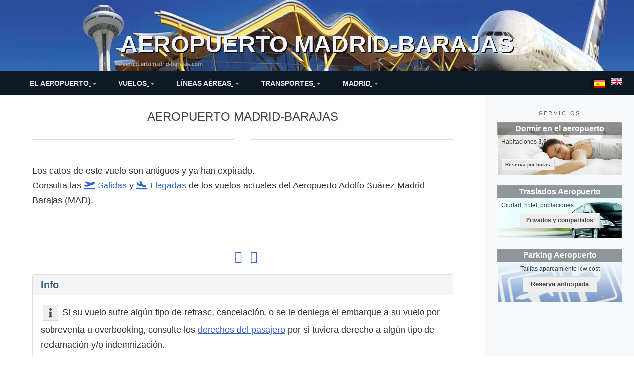

--- FILE ---
content_type: text/html; charset=UTF-8
request_url: https://www.aeropuertomadrid-barajas.com/llegada-vuelo-QR5059.html?id=103509461
body_size: 7572
content:

<!-- set flight from URL -->
<!DOCTYPE html>
<html class="js canvas " lang="es">
<head>
<meta charset="utf-8">
<meta http-equiv="X-UA-Compatible" content="ie=edge">
<title>Datos del vuelo. Llegadas y salidas del Aeropuerto Madrid-Barajas</title><link rel="canonical" href="https://www.aeropuertomadrid-barajas.com/llegadas.html"> <meta name="description" content="Consulte las salidas y llegadas de los vuelos actuales del Aeropuerto Adolfo Suárez Madrid-Barajas (MAD)." /><meta name="keywords" content="salidas, llegadas, vuelo internacional, vuelo nacional, vuelo domestico, vuelos, terminal, aeropuerto de madrid, aeropuerto de barajas, estado del vuelo, detalles del vuelo, terminales, t1, t2, t3, t4, t4S, hora de salida, hora de llegada"><meta http-equiv="Expires" content="Expires: Sat, 26 Jul 1997 05:00:00 GMT" />
<meta http-equiv="Last-Modified" content="0">
<meta http-equiv="Cache-Control" content="no-cache, no-store, must-revalidate" />
<meta http-equiv="Pragma" content="no-cache">
<link rel="dns-prefetch" href="https://www.aeropuertosenred.com/">
<link rel="dns-prefetch" href="https://pagead2.googlesyndication.com/">
<link rel="dns-prefetch" href="https://fundingchoicesmessages.google.com/">
<link rel="dns-prefetch" href="//s.clickiocdn.com">
<script async type="text/javascript" src="//s.clickiocdn.com/t/235128/360_light.js"></script>

<meta name="viewport" content="width=device-width, initial-scale=1">
<meta name="msapplication-tap-highlight" content="no" />
<meta name="breakpoint" content="ipad-pro-portrait" media="(min-device-height: 1366px) and (max-device-height: 1366px)"  />
<meta name="breakpoint" content="tablet-wide" media="(min-width: 768px) and (max-width: 1023px)" />
<meta name="breakpoint" content="tablet" media="(min-width: 640px) and (max-width: 767px)" />
<meta name="breakpoint" content="phone-wide" media="(min-width: 450px) and (max-width: 639px)" />
<meta name="breakpoint" content="phone" media="(max-width: 449px)" />
<meta name="breakpoint" content="mobile" media="(max-width: 1023px)" />
<meta name="breakpoint" content="mobile-pro" media="(min-width: 1024px) and (max-width: 1366px)" />
<script type="application/ld+json">{"@context" : "https://schema.org","@type" : "WebSite","name" : "Aeropuerto de Madrid-Barajas (MAD)","url" : "https://www.aeropuertomadrid-barajas.com/"}</script>
<meta property="og:site_name" content="Aeropuerto Madrid-Barajas (MAD)" >

<meta property="og:title" content="" />
<meta property="og:type" content="website" />
<meta property="og:url" content="" />
<meta property="og:image" content="https://www.aeropuertomadrid-barajas.com/css/img/aeropuertomadrid.jpg" />
<meta property="og:description" content="" />
<meta property="og:locale" content="es_ES" />
<meta property="og:locale:alternate" content="en_EN" />
<meta name="twitter:card" content="summary_large_image">
<meta name="twitter:title" content="">
<meta name="twitter:description" content="">
<meta name="twitter:image" content="https://www.aeropuertomadrid-barajas.com/css/img/aeropuertomadrid.jpg">
<link rel="stylesheet" href="https://www.aeropuertomadrid-barajas.com/css/estilos.css">
<link rel="stylesheet" href="https://www.aeropuertomadrid-barajas.com/css/puntos.css">
<style>
.breakpoint-phone .flight-information2,.breakpoint-phone-wide .flight-information2{display:grid;grid-template-columns:repeat(2,1fr);grid-template-rows:auto auto auto auto minmax(350px,maxcontent);gap:5px 8px}.breakpoint-mobile-pro .flight-information2 .fecha,.breakpoint-mobile-pro2 .flight-information2 .fecha,.breakpoint-phone .flight-information2 .fecha,.breakpoint-phone-wide .flight-information2 .fecha,.breakpoint-tablet-wide .flight-information2 .fecha{grid-column:1/span 1;grid-row:1}.breakpoint-mobile-pro .flight-information2 .hora,.breakpoint-mobile-pro2 .flight-information2 .hora,.breakpoint-phone .flight-information2 .hora,.breakpoint-phone-wide .flight-information2 .hora,.breakpoint-tablet-wide .flight-information2 .hora{grid-column:2/span 1;grid-row:1}.breakpoint-mobile-pro .flight-information2 .nvuelo,.breakpoint-mobile-pro2 .flight-information2 .nvuelo,.breakpoint-phone .flight-information2 .nvuelo,.breakpoint-phone-wide .flight-information2 .nvuelo,.breakpoint-tablet-wide .flight-information2 .nvuelo{grid-column:1/span 1;grid-row:2}.breakpoint-mobile-pro .flight-information2 .avion,.breakpoint-mobile-pro2 .flight-information2 .avion,.breakpoint-phone .flight-information2 .avion,.breakpoint-phone-wide .flight-information2 .avion,.breakpoint-tablet-wide .flight-information2 .avion{grid-column:2/span 1;grid-row:2}.breakpoint-mobile-pro .flight-information2 .terminal,.breakpoint-mobile-pro2 .flight-information2 .terminal,.breakpoint-phone .flight-information2 .terminal,.breakpoint-phone-wide .flight-information2 .terminal,.breakpoint-tablet-wide .flight-information2 .terminal{grid-column:1/span 1;grid-row:3}.breakpoint-mobile-pro .flight-information2 .puerta2,.breakpoint-mobile-pro2 .flight-information2 .puerta,.breakpoint-phone .flight-information2 .puerta2,.breakpoint-phone-wide .flight-information2 .puerta2,.breakpoint-tablet-wide .flight-information2 .puerta2{grid-column:2/span 1;grid-row:3}.breakpoint-mobile-pro .flight-information2 .status,.breakpoint-mobile-pro2 .flight-information2 .status,.breakpoint-phone .flight-information2 .status,.breakpoint-phone-wide .flight-information2 .status,.breakpoint-tablet-wide .flight-information2 .status{grid-column:1/span 2;grid-row:4; padding-bottom:7px}.breakpoint-phone .flight-information2 .anuncio,.breakpoint-phone-wide .flight-information2 .anuncio{grid-column:1/span 2;grid-row:5}.breakpoint-mobile-pro .flight-information2,.breakpoint-mobile-pro2 .flight-information2{display:grid;grid-template-columns:150px 150px minmax(250px,70%);gap:8px 2px}.breakpoint-tablet-wide .flight-information2{display:grid;grid-template-columns:110px 110px minmax(250px,60%);grid-template-rows:60px 60px 55px 70px;gap:8px 2px}.breakpoint-mobile-pro .flight-information2 .anuncio,.breakpoint-mobile-pro2 .flight-information2 .anuncio,.breakpoint-tablet-wide .flight-information2 .anuncio{grid-column:3/span 1;grid-row:1/span 5}.avion{grid-area:avion}.terminal{grid-area:terminal}.puerta{grid-area:puerta}
.breakpoint-mobile-pro .flight-information2 .equipaje,.breakpoint-mobile-pro2 .flight-information2 .equipaje,.breakpoint-phone .flight-information2 .equipaje,.breakpoint-phone-wide .flight-information2 .equipaje,.breakpoint-tablet-wide .flight-information2 .equipaje{grid-column:1/span 2;grid-row:5}</style>
<link rel="shortcut icon" href="https://storage.googleapis.com/aenred-wp/favicon.ico" />

<script async src="https://www.googletagmanager.com/gtag/js?id=G-NB4TPCEXEC"></script>
<script>
  window.dataLayer = window.dataLayer || [];
  function gtag(){dataLayer.push(arguments);}
  gtag('js', new Date());
  gtag('config', 'G-NB4TPCEXEC');
</script>
<script>
  !function(e){function n(o){if(t[o])return t[o].exports;var a=t[o]={exports:{},id:o,loaded:!1};return e[o].call(a.exports,a,a.exports,n),a.loaded=!0,a.exports}var t={};return n.m=e,n.c=t,n.p="/assets/",n(0)}({0:function(e,n,t){e.exports=t(44)},34:function(e,n){(function(){/*! loadCSS rel=preload polyfill. [c]2017 Filament Group, Inc. MIT License */
!function(e){if(e.loadCSS){var n=loadCSS.relpreload={};if(n.support=function(){try{return e.document.createElement("link").relList.supports("preload")}catch(e){return!1}},n.poly=function(){for(var n=e.document.getElementsByTagName("link"),t=0;t<n.length;t++){var o=n[t];"preload"===o.rel&&"style"===o.getAttribute("as")&&(e.loadCSS(o.href,o,o.getAttribute("media")),o.rel=null)}},!n.support()){n.poly();var t=e.setInterval(n.poly,300);e.addEventListener&&e.addEventListener("load",function(){n.poly(),e.clearInterval(t)}),e.attachEvent&&e.attachEvent("onload",function(){e.clearInterval(t)})}}}(this)}).call(window)},35:function(e,n){(function(e){(function(){var n=void 0;/*! loadCSS. [c]2017 Filament Group, Inc. MIT License */
!function(e){"use strict";var t=function(n,t,o){function a(e){return c.body?e():void setTimeout(function(){a(e)})}function i(){s.addEventListener&&s.removeEventListener("load",i),s.media=o||"all"}var r,c=e.document,s=c.createElement("link");if(t)r=t;else{var u=(c.body||c.getElementsByTagName("head")[0]).childNodes;r=u[u.length-1]}var l=c.styleSheets;s.rel="stylesheet",s.href=n,s.media="only x",a(function(){r.parentNode.insertBefore(s,t?r:r.nextSibling)});var d=function(e){for(var n=s.href,t=l.length;t--;)if(l[t].href===n)return e();setTimeout(function(){d(e)})};return s.addEventListener&&s.addEventListener("load",i),s.onloadcssdefined=d,d(i),s};"undefined"!=typeof n?n.loadCSS=t:e.loadCSS=t}("undefined"!=typeof e?e:this)}).call(window)}).call(n,function(){return this}())},36:function(e,n){!function(n,t){"use strict";var o={breakpoints:{},_isTicking:!1,_debounceLastTime:0,_namedEvents:{},_eventMatchCache:{},_globalEvents:[],onBreakpointChange:function(){var e=Array.prototype.slice.call(arguments),n=e.pop(),t=e.pop();"undefined"==typeof t?o._globalEvents.push(n):(o._namedEvents[t]=[]).push(n),d()}},a=function(e){/in/.test(t.readyState)?n.setTimeout(function(){a(e)},9):e()},i=function(e,n){var t=e.className.split(" "),o=t.indexOf(n);o>-1&&(t.splice(o,1),e.className=t.join(" "))},r=function(e,n){-1===e.className.indexOf(n)&&(e.className=""!==e.className?e.className+" "+n:n)},c=function(e,n){var o="breakpoint-"+n,a=t.documentElement;e?r(a,o):i(a,o)},s=function(e){o._globalEvents.forEach(function(n){"function"==typeof n&&n(e)})},u=function(){o._isTicking||l(d),o._isTicking=!0},l=function(e,t){if(!n.requestAnimationFrame){var a=(new Date).getTime(),i=Math.max(0,16-(a-o._debounceLastTime)),r=n.setTimeout(function(){e(a+i)},i);return o._debounceLastTime=a+i,r}n.requestAnimationFrame(e,t)},d=function(){o._isTicking=!1;var e=[];for(var t in o.breakpoints){var a=o.breakpoints[t],i=n.matchMedia(a).matches;if(o._namedEvents[t]&&o._eventMatchCache[t]!==i){o._eventMatchCache[t]=i;for(var r=0;r<o._namedEvents[t].length;r++){var u=o._namedEvents[t][r];"function"==typeof u&&u(i)}}i&&e.push(t),c(i,t)}0!==e.length&&s(e)},f=function(){for(var e=t.getElementsByTagName("meta"),n=0;n<e.length;n++)if("breakpoint"===e[n].name){var a=e[n].getAttribute("content"),i=e[n].getAttribute("media");o.breakpoints[a]=i}},m=function(){f(),d()},v=function(){f(),d(),n.addEventListener("resize",u)};"undefined"!=typeof e&&e.exports?e.exports=o:n.metaQuery=o,m(),a(v)}(window,document)},41:function(e,n){function t(e){throw new Error("Cannot find module '"+e+"'.")}t.keys=function(){return[]},t.resolve=t,e.exports=t,t.id=41},42:function(e,n){function t(){window.localStorage.getItem("fontsLoaded")&&(window.document.documentElement.className+=" fonts-loaded")}e.exports=t},43:function(e,n,t){t(36),t(35),t(34);var o=t(42);o()},44:function(e,n,t){t(43),t(41)}});
</script>
</head>
<body>
<script async src="https://pagead2.googlesyndication.com/pagead/js/adsbygoogle.js?client=ca-pub-6239918353716518" crossorigin="anonymous"></script>
<div class="site">
<div class="canvas">
<header class="header">
<div class="wrap"><span class="header__title">Aeropuerto Madrid-Barajas</span><a href="#offcanvas" id="js-nav-mobile" class="js-nav-mobile nav_mobile_btn"><span>Menú</span></a> </div>
</header>
<div class="wrap">
<div class="content-wrap">
<div class="main">
<article class="post">
<header class="post__header">
<hgroup>
<h1 id="header"><a href="https://www.aeropuertomadrid-barajas.com/" title="Aeropuerto de Madrid-Barajas">Aeropuerto Madrid-Barajas</a></h1>
<h2><span></span></h2>
</hgroup>
</header>
<div class="post__content" id="contenido">
<div class="capad capad--center ">
<script class='__lxGc__' type='text/javascript'> ((__lxGc__=window.__lxGc__||{'s':{},'b':0})['s']['_235128']=__lxGc__['s']['_235128']||{'b':{}})['b']['_715434']={'i':__lxGc__.b++}; </script>
</div>

<link rel="stylesheet" href="https://use.fontawesome.com/releases/v5.5.0/css/all.css" integrity="sha384-B4dIYHKNBt8Bc12p+WXckhzcICo0wtJAoU8YZTY5qE0Id1GSseTk6S+L3BlXeVIU" crossorigin="anonymous">Los datos de este vuelo son antiguos y ya han expirado. <br>Consulta las <a href="https://www.aeropuertomadrid-barajas.com/salidas.html" title=" Salidas desde Madrid Barajas"><i class="fas fa-plane-departure"></i> <u>Salidas</u></a> y <a href="https://www.aeropuertomadrid-barajas.com/llegadas.html" title="Llegadas de vuelos al aeropuerto Madrid Barajas"><i class="fas fa-plane-arrival"></i> <u>Llegadas</u></a> de los vuelos actuales del Aeropuerto Adolfo Su&aacute;rez Madrid-Barajas (MAD).</p> <br><br><div class="txt--center mbot">
<a href="#" class="fa bt-soc fa-facebook fa-lg islet" title="Compartir en Facebook"></a> 
<a href="#" class="fa bt-soc fa-twitter fa-lg" title="Compartir en Twitter"></a>
</div>

<div class="panel ">
<!-- div class="panel__body menor" -->
<div class="panel__heading"><p class="h5">Info</p></div>
<div class="panel__body">
<p><span class="icon-btn"><i class="fa fa-info fa-lg "></i></span> Si su vuelo sufre algún tipo de retraso, cancelación, o se le deniega el embarque a su vuelo por sobreventa u overbooking, consulte los <a href="https://www.aeropuertomadrid-barajas.com/derechos-del-pasajero-de-avion.htm" title="Derechos del pasajero">derechos del pasajero</a> por si tuviera derecho a algún tipo de reclamación y/o indemnización.</p>

<p><span class="icon-btn"><i class="fa fa-paperclip"></i></span> También puede consultar los <a href="https://www.aeropuertosenred.com/llegadas-aeropuerto-tramites.htm" title="Trámites a la llegada en su aeropuerto de destino">trámites</a> <i class="fa fa-external-link alert--warning"></i> a la llegada en el aeropuerto o la <a href="https://www.aeropuertosenred.com/documentacion-para-viajar.htm" target="_blank" rel="noopener" title="Documentación necesaria antes de viajar">documentación</a> <i class="fa fa-external-link alert--warning"></i> necesaria antes de viajar en aeropuertosenred.com.</p>
</div></div>

<div class="panel ">
<!-- div class="panel__body menor" -->
<div class="panel__heading"><p class="h5">Aviso de responsabilidad</p></div>
<div class="panel__body">
<p>El sistema de informaci&oacute;n de  vuelos muestra los datos de los vuelos a medida que recibe las  actualizaciones de los diferentes nodos de informaci&oacute;n (aerol&iacute;neas,  aeropuertos, tr&aacute;fico a&eacute;reo, etc.), por lo que  tenga en cuenta que  si hay cambios en la informaci&oacute;n, algunos nodos pueden tardar  algunos minutos en actualizarse. Por favor, contacte con su compa&ntilde;&iacute;a  a&eacute;rea para confirmar estos datos.</p>
<p>En base al procedimiento que se ha  descrito para la obtenci&oacute;n de la informaci&oacute;n de vuelos, los datos  de los vuelos que se muestran son los que dispone el sistema en el  momento de la solicitud, siendo la hora de la solicitud y las dem&aacute;s  horas que se muestran, la hora local en el aeropuerto de  Madrid-Barajas.</p>
<p>Aeropuertomadrid-barajas.com no se responsabiliza de los da&ntilde;os o  perjuicios derivados directa o indirectamente del uso de la  informaci&oacute;n de los vuelos de esta web, o por error en la informaci&oacute;n  mostrada, fruto de un error del sistema o de un error en el  procesamiento de datos.</p>
</div>
</div>

</div><!-- END .post-content -->

</article>
</div>
<aside class="sidebar">
<div class="sticky-wrapper">
<div class="lat">
<p class="caption line-x"><span>Servicios</span></p>
<div class="lat-wrap"> <a href="https://www.aeropuertomadrid-barajas.com/dormir-en-el-aeropuerto-madrid-habitaciones.htm" class="ann ann-small" title="Habitaciones 3,5 estrellas para dormir o relajarse unas horas en el aeropuerto de Madrid-Barajas"><img src="https://www.aeropuertomadrid-barajas.com/images/dormir-en-el-aeropuerto.jpg" width="318" height="147" loading="lazy" alt="Habitaciones 3,5 estrellas para dormir o relajarse unas horas en el aeropuerto de Madrid-Barajas">
<div class="ann-txt">
<h3 class="ann-title">Dormir en el aeropuerto</h3>
<h4 class="ann-subtitle txt--left">Habitaciones <b>3,5*</b></h4>
&nbsp;
<div align="left"><span class="btn btn-medium">Reserva por horas</span></div>
</div></a></div>
<div class="lat-wrap"> <a href="https://www.aeropuertomadrid-barajas.com/transportes/transfers-aeropuerto-madrid-barajas.htm" class="ann ann-small" title="Traslados privados y compartidos desde y hacia el aeropuerto de Madrid" > <img src="https://www.aeropuertomadrid-barajas.com/images/b-transfers-airport.jpg" width="410" height="196" loading="lazy" alt="Traslados aeropuerto Madrid" />
<div class="ann-txt">
<h3 class="ann-title">Traslados Aeropuerto</h3>
<h4 class="ann-subtitle txt--left">Ciudad, hotel, poblaciones</h4>
<span class="btn btn--sm btn-cta">Privados y compartidos</span>
</div>
</a> </div>
<div class="lat-wrap"> <a href="https://www.aeropuertomadrid-barajas.com/parking-aeropuerto-barajas.htm" class="ann ann-small" title="Parking en el aeropuerto Madrid-Barajas"><img src="https://www.aeropuertomadrid-barajas.com/images/parking-small-04.jpg" width="200" height="95" loading="lazy" alt="Aparcar en el aeropuerto de Madrid" />
<div class="ann-txt">
<h3 class="ann-title">Parking Aeropuerto</h3>
<h4 class="ann-subtitle">Tarifas aparcamiento low cost</h4>
<span class="btn btn-sm btn-cta">Reserva anticipada</span> </div>
</a> </div>
<div class="capad">
<script class='__lxGc__' type='text/javascript'>
((__lxGc__=window.__lxGc__||{'s':{},'b':0})['s']['_235128']=__lxGc__['s']['_235128']||{'b':{}})['b']['_715428']={'i':__lxGc__.b++};
</script>
</div>
</div>
</div>
</aside>
</div><!-- END .main-wrap -->
</div><!-- END .inner -->
<footer class="footer">
<div class="wrap">
<div class="grid">
<div class="col-1-5">
<h3 class="foo-title">Infoaeropuerto</h3>
<ul class="foo-list">
<li><a href="https://www.aeropuertomadrid-barajas.com/" title="Aeropuerto de Madrid-Barajas">Aeropuerto Madrid Barajas</a></li>
<li><a href="https://www.aeropuertomadrid-barajas.com/info-aeropuerto-de-Barajas.htm" title="Informaci&oacute;n general del aeropuerto">Informaci&oacute;n general</a></li>
<li><a href="https://www.aeropuertomadrid-barajas.com/parking-aeropuerto-barajas.htm" title="Aparcamiento Aeropuerto Barajas">Parking Aeropuerto Barajas</a></li>
<li><a href="https://www.aeropuertomadrid-barajas.com/terminal-barajas.htm" title="Terminales Madrid Barajas">Terminales del aeropuerto</a></li>
<li><a href="https://www.aeropuertomadrid-barajas.com/zonas-wifi.htm" title="&Aacute;reas wifi Barajas">&Aacute;reas WiFi - Internet</a></li>
<li><a href="https://www.aeropuertomadrid-barajas.com/mapas-aeropuerto-madrid.htm" title="Mapas del aeropuerto Madrid Barajas">Mapa del aeropuerto</a></li>
<li><a href="https://www.aeropuertomadrid-barajas.com/webtrak-aeropuerto-de-madrid.htm" title="Mapa del ruido Webtrack">Mapa del ruido Webtrack</a></li>
<li><a href="https://www.aeropuertomadrid-barajas.com/noticias.htm" title="Noticias y avisos del aeropuerto">Noticias</a></li>
</ul>
</div>
<div class="col-1-5">
<h3 class="foo-title">Infopasajeros</h3>
<ul class="foo-list">
<li><a href="https://www.aeropuertomadrid-barajas.com/salasvip-aeropuerto-madrid-barajas.htm" title="Salas VIP aeropuerto Madrid Barajas">Salas VIP</a></li>
<li><a href="https://www.aeropuertomadrid-barajas.com/dormir-en-el-aeropuerto-madrid-habitaciones.htm" title="Habitaciones para dormir o descansar en el aeropuerto de Madrid Barajas">Dormir en el aeropuerto</a></li>
<li><a href="https://www.aeropuertomadrid-barajas.com/normativa-equipaje-mano.htm" title="Objetos prohibidos en el equipaje de mano">Normativas equipaje de mano</a></li>
<li><a href="https://www.aeropuertomadrid-barajas.com/fast-track.htm" title="Acceso prioritario al control de seguridad">Fast Track / Fast Lane</a></li>
<li><a href="https://www.aeropuertomadrid-barajas.com/consignas-aeropuerto.htm" title="Consignas en el aeropuerto">Consignas</a></li>
<li><a href="https://www.aeropuertomadrid-barajas.com/movilidad-reducida.htm" title="Movilidad reducida PMR">Movilidad reducida PMR</a></li>
<li><a href="https://www.aeropuertomadrid-barajas.com/servicios-complementarios.htm" title="Servicios al pasajero">Servicios complementarios</a></li>
<li><a href="https://www.aeropuertomadrid-barajas.com/tiendas-y-restaurantes.php" title="Tiendas y Restaurantes">Tiendas y Restaurantes</a></li>
<li><a href="https://www.aeropuertomadrid-barajas.com/derechos-del-pasajero-de-avion.htm" title="Derechos del pasajero de avión">Derechos del pasajero</a></li>
</ul>
</div>
<div class="col-1-5">
<h3 class="foo-title">Infovuelos</h3>
<ul class="foo-list">
<li><a href="https://www.aeropuertomadrid-barajas.com/lineas-aereas.php" title="L&iacute;neas a&eacute;reas Madrid">L&iacute;neas a&eacute;reas</a></li>
<li><a href="https://www.aeropuertomadrid-barajas.com/checkin-barajas.htm" title="Facturaci&oacute;n y check-in Madrid Barajas">Facturaci&oacute;n check-in</a></li>
<li><a href="https://www.aeropuertomadrid-barajas.com/vuelos-baratos/home.html" title="Reservas vuelos low cost">Reserva de vuelos</a></li>
<li><a href="https://www.aeropuertomadrid-barajas.com/llegadas.html" title="Llegadas aeropuerto Barajas">Llegadas</a></li>
<li><a href="https://www.aeropuertomadrid-barajas.com/salidas.html" title="Salidas aeropuerto Barajas">Salidas</a></li>
<li><a href="https://www.aeropuertomadrid-barajas.com/conexion-vuelos.htm" title="En tr&aacute;nsito, conexi&oacute;n de vuelos">Conexi&oacute;n de vuelos</a></li>
<li><a href="https://www.aeropuertomadrid-barajas.com/transportes/bus-transito-lanzadera-terminales.html" title="Bus tr&aacute;nsito terminales">Transporte entre terminales</a></li>
</ul>
</div>
<div class="col-1-5">
<h3 class="foo-title">Infotransportes</h3>
<ul class="foo-list">
<li><a href="https://www.aeropuertomadrid-barajas.com/transportes/alquiler-coches-aeropuerto-madrid.php" title="Alquiler coche Madrid Barajas">Alquiler de coche</a></li>
<li><a href="https://www.aeropuertomadrid-barajas.com/transportes/como-ir-en-metro.htm" title="Llegar en metro al aeropuerto de Madrid Barajas">Metro</a></li>
<li><a href="https://www.aeropuertomadrid-barajas.com/transportes/como-ir-en-tren.htm" title="Llegar en tren al aeropuerto de Madrid Barajas">Tren</a></li>
<li><a href="https://www.aeropuertomadrid-barajas.com/transportes/como-ir-en-autobus.htm" title="Como llegar en autob&uacute;s al aeropuerto de Madrid Barajas">Autob&uacute;s</a></li>
<li><a href="https://www.aeropuertomadrid-barajas.com/transportes/taxis-barajas.htm" title="Taxis al aeropuerto de Madrid Barajas">Taxis</a></li>
<li><a href="https://www.aeropuertomadrid-barajas.com/transportes/llegar-en-coche.htm" title="Llegar por carretera al aeropuerto de Barajas">Coche</a></li>
<li><a href="https://www.aeropuertomadrid-barajas.com/transportes/transfers-aeropuerto-madrid-barajas.htm" title="Traslados privados o compartidos">Traslados aeropuerto</a></li>
</ul>
</div>
<div class="col-1-5">
<h3 class="foo-title">Infomadrid</h3>
<ul class="foo-list">
<li><a href="https://www.aeropuertomadrid-barajas.com/hotel-aeropuerto-barajas.htm" title="Hotel Madrid c&eacute;ntrico">Hotel en Madrid</a></li>
<li><a href="https://www.aeropuertomadrid-barajas.com/turismo-madrid-ciudad-y-alrededores.htm" title="Atracciones tur&iacute;sticas en Madrid. Venta de entradas">Turismo en Madrid - Entradas</a></li>
<li><a href="https://www.aeropuertomadrid-barajas.com/tiempo-madrid.htm" title="Tiempo en Madrid Barajas">El tiempo</a></li>
</ul>
</div>
</div>
<div>
<h3 class="foo-title">Aeropuertosenred</h3>
<ul class="foo-list foo-list-inline">
</ul>
</div>
</div>
<div class="copy"><span class="txt--light">Aeropuerto de Madrid-Barajas &copy; 2025.</span> <a href="https://www.aeropuertomadrid-barajas.com/info-aeropuerto-de-Barajas.htm" class="txt--light">Contacto</a> Telf. aeropuerto: (+34) 91 321 10 00. <a href="https://www.aeropuertomadrid-barajas.com/legal.htm" rel="nofollow" class="txt--light">Aviso Legal</a> &middot; <a href="https://www.aeropuertomadrid-barajas.com/politica-privacidad.htm" rel="nofollow" class="txt--light">Pol&iacute;tica de Privacidad</a> &middot; <a href="https://www.aeropuertomadrid-barajas.com/cookies.htm" rel="nofollow" class="txt--light">Cookies</a></div>
</footer>
</div>
<!-- END .content-->
<!-- OFFCANVAS -->
<div class="offcanvas js-navigation">
<div class="wrap">
<nav id="navigation" class="navigation">
<ul class="nav-1">
<li class="has-children"> <a href="#" title="Aeropuerto de Madrid-Barajas" class="fx-link-01"><span data-hover="El aeropuerto">El aeropuerto</span> <i class="fa fa-fw fa-caret-down"></i></a>
<div class="nav-wrap">
<div class="nav-inner">
<ul class="nav-2">
<li class="has-children"> <span class="nav-title"><span>Aeropuerto de Madrid</span></span>
<ul class="nav-3">
<li><a href="https://www.aeropuertomadrid-barajas.com/info-aeropuerto-de-Barajas.htm" title="Información de contacto aeropuerto Madrid-Barajas">Informaci&oacute;n</a></li>
<li><a href="https://www.aeropuertomadrid-barajas.com/mapas-aeropuerto-madrid.htm" title="Mapas del aeropuerto Madrid Barajas">Mapa del aeropuerto</a></li>
<li><a href="https://www.aeropuertomadrid-barajas.com/webtrak-aeropuerto-de-madrid.htm" title="Seguimiento del ruido de los aviones">Mapa de ruido Webtrack</a></li>
</ul>
</li>
<li class="has-children"> <span class="nav-title"><span>Instalaciones</span></span>
<ul class="nav-3">
<li><a href="https://www.aeropuertomadrid-barajas.com/terminal-barajas.htm" title="Terminales Madrid Barajas">Terminales del aeropuerto</a></li>
<li><a href="https://www.aeropuertomadrid-barajas.com/parking-aeropuerto-barajas.htm" title="Aparcamiento Aeropuerto Barajas">Parking Aeropuerto Barajas</a></li>
<li><a href="https://www.aeropuertomadrid-barajas.com/salasvip-aeropuerto-madrid-barajas.htm" title="Salas VIP aeropuerto Madrid Barajas">Salas VIP</a></li>
<li><a href="https://www.aeropuertomadrid-barajas.com/dormir-en-el-aeropuerto-madrid-habitaciones.htm" title="Habitaciones para dormir o descansar en el aeropuerto de Madrid Barajas">Dormir en el aeropuerto</a></li>
<li><a href="https://www.aeropuertomadrid-barajas.com/consignas-aeropuerto.htm" title="Consignas en el aeropuerto">Consignas</a></li>
<li><a href="https://www.aeropuertomadrid-barajas.com/servicios-complementarios.htm" title="Servicios al pasajero">Servicios complementarios</a></li>
<li><a href="https://www.aeropuertomadrid-barajas.com/tiendas-y-restaurantes.php" title="Tiendas y Restaurantes">Tiendas y Restaurantes</a></li>
</ul>
</li>
<li class="has-children"> <span class="nav-title"><span>Pasajeros</span></span>
<ul class="nav-3">
<li><a href="https://www.aeropuertomadrid-barajas.com/derechos-del-pasajero-de-avion.htm" title="Derechos del pasajero de avión">Derechos del pasajero</a></li>
<li><a href="https://www.aeropuertomadrid-barajas.com/normativa-equipaje-mano.htm" title="Objetos prohibidos en el equipaje de mano">Normativas equipaje de mano</a></li>
<li><a href="https://www.aeropuertomadrid-barajas.com/fast-track.htm" title="Acceso prioritario al control de seguridad">Fast Track / Fast Lane</a></li>
<li><a href="https://www.aeropuertomadrid-barajas.com/checkin-barajas.htm" title="Proceso de facturación y checkin">Facturaci&oacute;n / Check in</a></li>
<li><a href="https://www.aeropuertomadrid-barajas.com/movilidad-reducida.htm" title="Movilidad reducida PMR">Movilidad reducida PMR</a></li>
<li><a href="https://www.aeropuertomadrid-barajas.com/zonas-wifi.htm" title="Wifi aeropuerto Barajas e internet">&Aacute;reas WiFi / Internet</a></li>
</ul>
</li>
<li class="has-children"> <span class="nav-title"><span>Noticias</span></span>
<ul class="nav-3">
<li><a href="https://www.aeropuertomadrid-barajas.com/noticias.htm" title="Noticias">Noticias</a></li>
</ul>
</li>
</ul>
</div>
</div>
</li>
<li class="has-children"> <a href="#" title="Información de vuelos" class="fx-link-01"><span data-hover="Vuelos">Vuelos</span> <i class="fa fa-fw fa-caret-down"></i></a>
<div class="nav-wrap">
<div class="nav-inner">
<ul class="nav-2">
<li class="has-children"> <span class="nav-title"><span>Reservas</span></span>
<ul class="nav-3">
<li><a href="https://www.aeropuertomadrid-barajas.com/vuelos-baratos/home.html" title="Reservas vuelos low cost">Reserva de vuelos</a></li>
</ul>
</li>
<li class="has-children"> <span class="nav-title"><span>Llegadas / Salidas</span></span>
<ul class="nav-3">
<li><a href="https://www.aeropuertomadrid-barajas.com/llegadas.html" title="Llegadas aeropuerto Barajas">Llegadas</a></li>
<li><a href="https://www.aeropuertomadrid-barajas.com/salidas.html" title="Salidas aeropuerto Barajas">Salidas</a></li>
</ul>
</li>
<li class="has-children"> <span class="nav-title"><span>En tránsito</span></span>
<ul class="nav-3">
<li><a href="https://www.aeropuertomadrid-barajas.com/conexion-vuelos.htm" title="Conexión de vuelos Madrid Aeropuerto">Conexi&oacute;n de vuelos</a></li>
<li><a href="https://www.aeropuertomadrid-barajas.com/transportes/bus-transito-lanzadera-terminales.html" title="Desplazarse entre terminales">Transporte entre terminales</a></li>
</ul>
</li>
</ul>
</div>
</div>
</li>
<li class="has-children"> <a href="#" title="Compañías aéreas - Mostradores y contacto" class="fx-link-01"><span data-hover="Líneas aéreas">L&iacute;neas a&eacute;reas</span> <i class="fa fa-fw fa-caret-down"></i></a>
<div class="nav-wrap">
<div class="nav-inner">
<ul class="nav-2">

<li class="has-children"> <span class="nav-title"><span>Compa&ntilde;&iacute;as a&eacute;reas</span></span>
<ul class="nav-3">
<li><a href="https://www.aeropuertomadrid-barajas.com/lineas-aereas.php" title="Aerolíneas que operan en Madrid">Listado de aerol&iacute;neas </a></li>
</ul>
</li>
<li class="has-children"> <span class="nav-title"><span>Facturaci&oacute;n</span></span>
<ul class="nav-3">
<li><a href="https://www.aeropuertomadrid-barajas.com/checkin-barajas.htm" title="Proceso de facturación y checkin">Facturaci&oacute;n / Check in</a></li>
</ul>
</li>
</ul>
</div>
</div>
</li>
<li class="has-children"> <a href="#" title="Como llegar y salir del aeropuerto" class="fx-link-01"><span  data-hover="Transportes">Transportes</span> <i class="fa fa-fw fa-caret-down"></i></a>
<div class="nav-wrap">
<div class="nav-inner">
<ul class="nav-2">
<li class="has-children"> <span class="nav-title"><span>Transporte p&uacute;blico</span></span>
<ul class="nav-3">
<li><a href="https://www.aeropuertomadrid-barajas.com/transportes/taxis-barajas.htm" title="Taxis al aeropuerto de Madrid Barajas">Taxis</a></li>
<li><a href="https://www.aeropuertomadrid-barajas.com/transportes/como-ir-en-metro.htm" title="Llegar en metro al aeropuerto de Madrid Barajas">Metro aeropuerto</a></li>
<li><a href="https://www.aeropuertomadrid-barajas.com/transportes/como-ir-en-tren.htm" title="Llegar en tren al aeropuerto de Madrid Barajas">Tren aeropuerto</a></li>
<li><a href="https://www.aeropuertomadrid-barajas.com/transportes/como-ir-en-autobus.htm" title="Como llegar en autobús al aeropuerto de Madrid Barajas">Autob&uacute;s</a></li>
</ul>
</li>
<li class="has-children"> <span class="nav-title"><span>Transporte privado</span></span>
<ul class="nav-3">
<li><a href="https://www.aeropuertomadrid-barajas.com/transportes/llegar-en-coche.htm" title="Llegar por carretera al aeropuerto de Barajas">Coche</a></li>
<li><a href="https://www.aeropuertomadrid-barajas.com/transportes/alquiler-coches-aeropuerto-madrid.php" title="Alquiler de coches Aeropuerto Madrid">Alquiler de coches</a></li>
</ul>
</li>
<li class="has-children"> <span class="nav-title"><span>Traslados de/al aeropuerto</span></span>
<ul class="nav-3">
<li><a href="https://www.aeropuertomadrid-barajas.com/transportes/transfers-aeropuerto-madrid-barajas.htm" title="Traslados desde/hasta aeropuerto - Shuttle bus hotel">Traslados privados o compartidos (shuttle)</a></li>
</ul>
</li>
<li class="has-children"> <span class="nav-title"><span>Entre terminales</span></span>
<ul class="nav-3">
<li><a href="https://www.aeropuertomadrid-barajas.com/transportes/bus-transito-lanzadera-terminales.html" title="Bus tránsito entre terminales">Transporte entre terminales</a></li>
</ul>
</li>
</ul>
</div>
</div>
</li>
<li class="has-children"> <a href="#" title="Acerca de la ciudad de Madrid" class="fx-link-01"><span data-hover="Madrid">Madrid</span> <i class="fa fa-fw fa-caret-down"></i></a>
<div class="nav-wrap">
<div class="nav-inner">
<ul class="nav-2">
<li class="has-children"> <span class="nav-title"><span>El tiempo</span></span>
<ul class="nav-3">
<li><a href="https://www.aeropuertomadrid-barajas.com/tiempo-madrid.htm" title="Tiempo madrid">El tiempo</a></li>
</ul>
</li>
<li class="has-children"> <span class="nav-title"><span>Hoteles</span></span>
<ul class="nav-3">
<li><a href="https://www.aeropuertomadrid-barajas.com/hotel-aeropuerto-barajas.htm" title="Hotel en Madrid ciudad y alrededores, y cerca del aeropuerto">Hotel en Madrid </a></li>
</ul>
</li>
<li class="has-children"> <span class="nav-title"><span>Madrid y alrededores</span></span>
<ul class="nav-3">
<li><a href="https://www.aeropuertomadrid-barajas.com/turismo-madrid-ciudad-y-alrededores.htm" title="Atracciones tur&iacute;sticas en Madrid. Venta de entradas">Turismo en Madrid - Entradas</a></li>
</ul>
</li>
</ul>
</div>
</div>
</li>
</ul>
</nav>
<div class="lang">
<span class="oc-title">Idiomas</span>
<a href="#" class="current"><img src="https://www.aeropuertomadrid-barajas.com/images/flag-es.png" width="22" height="15" alt="Español"></a>


<img src="https://www.aeropuertomadrid-barajas.com/images/flag-en.png"  width="22" height="15" alt="English"></a>
</div>
</div>
<a href="#" class="js-nav-mobile nav-mobile--close"><span class="sr-only">Cerrar</span></a>
</div><!-- end OFFCANVAS -->
<div class="overlay js-nav-mobile"></div>
</div> <!-- END site -->

<script src="https://www.aeropuertomadrid-barajas.com/js/jsv_app.js" defer></script> 
</body>
</html>


--- FILE ---
content_type: text/html; charset=utf-8
request_url: https://www.google.com/recaptcha/api2/aframe
body_size: 267
content:
<!DOCTYPE HTML><html><head><meta http-equiv="content-type" content="text/html; charset=UTF-8"></head><body><script nonce="LJgL5ZoNORvufjlUHotg9A">/** Anti-fraud and anti-abuse applications only. See google.com/recaptcha */ try{var clients={'sodar':'https://pagead2.googlesyndication.com/pagead/sodar?'};window.addEventListener("message",function(a){try{if(a.source===window.parent){var b=JSON.parse(a.data);var c=clients[b['id']];if(c){var d=document.createElement('img');d.src=c+b['params']+'&rc='+(localStorage.getItem("rc::a")?sessionStorage.getItem("rc::b"):"");window.document.body.appendChild(d);sessionStorage.setItem("rc::e",parseInt(sessionStorage.getItem("rc::e")||0)+1);localStorage.setItem("rc::h",'1764511207756');}}}catch(b){}});window.parent.postMessage("_grecaptcha_ready", "*");}catch(b){}</script></body></html>

--- FILE ---
content_type: text/css
request_url: https://www.aeropuertomadrid-barajas.com/css/estilos.css
body_size: 13505
content:
@charset "utf-8";
html{font-family:Segoe UI,Roboto,Helvetica,Arial,sans-serif,Apple Color Emoji,Segoe UI Emoji,Segoe UI Symbol,Sentinel SSm A,Sentinel SSm B,system-ui,-apple-system,BlinkMacSystemFont;-ms-text-size-adjust:100%;-webkit-text-size-adjust:100%}body{font-size: 18px;margin:0}article,aside,details,figcaption,figure,footer,header,hgroup,main,nav,section,summary{display:block}audio,canvas,progress,video{display:inline-block;vertical-align:baseline}audio:not([controls]){display:none;height:0}[hidden],template{display:none}a{background:transparent}a:active,a:hover{outline:0}abbr[title]{border-bottom:1px dotted}b,strong{font-weight:700}dfn{font-style:italic}h1{font-size:2em;margin:.67em 0}mark{background:#ff0;color:#000}small{font-size:80%}sub,sup{font-size:75%;line-height:0;position:relative;vertical-align:baseline}sup{top:-.5em}sub{bottom:-.25em}img{border:0}svg:not(:root){overflow:hidden}figure{margin:0}hr{box-sizing:content-box;height:0}pre{overflow:auto}button,input,optgroup,select,textarea{color:inherit;font:inherit;margin:0}button{overflow:visible}button,select{text-transform:none}button,html input[type="button"],input[type="reset"],input[type="submit"]{-webkit-appearance:button;cursor:pointer}button[disabled],html input[disabled]{cursor:default}button::-moz-focus-inner,input::-moz-focus-inner{border:0;padding:0}input{line-height:normal}input[type="checkbox"],input[type="radio"]{box-sizing:border-box;padding:0}input[type="number"]::-webkit-inner-spin-button,input[type="number"]::-webkit-outer-spin-button{height:auto}input[type="search"]{-webkit-appearance:textfield;box-sizing:content-box}input[type="search"]::-webkit-search-cancel-button,input[type="search"]::-webkit-search-decoration{-webkit-appearance:none}fieldset{border:1px solid silver;margin:0 2px;padding:.35em .625em .75em}legend{border:0;padding:0}textarea{overflow:auto}optgroup{font-weight:700}table{border-collapse:collapse;border-spacing:0}td,th{padding:0}*{box-sizing:border-box}body{color:#333;line-height:1.5;-webkit-font-smoothing:antialiased}a{color:#36c;text-decoration: underline;}a:hover,a:active{color:#204787;outline:0;text-decoration:underline}a.disabled,a [disabled]{pointer-events:none;cursor:default}a.link-color{color:#2A5DB0;border-bottom-color:#a3bee9}a.link-color-alt{color:#e6007d;border-bottom-color:#ffcde8}p a:hover,p a:active{text-decoration:underline}p a.disabled,p a [disabled]{color:#333}:focus{outline:0}h1,h2,h3,h4,h5,h6,.h1,.h2,.h3,.h4,.h5,.h6{display:block;font-weight:700;line-height:1.1}h1 strong,h1 b,h2 strong,h2 b,h3 strong,h3 b,h4 strong,h4 b,h5 strong,h5 b,h6 strong,h6 b,.h1 strong,.h1 b,.h2 strong,.h2 b,.h3 strong,.h3 b,.h4 strong,.h4 b,.h5 strong,.h5 b,.h6 strong,.h6 b{font-weight:bolder}h1 small,h1 .small,h2 small,h2 .small,h3 small,h3 .small,h4 small,h4 .small,h5 small,h5 .small,h6 small,h6 .small,.h1 small,.h1 .small,.h2 small,.h2 .small,.h3 small,.h3 .small,.h4 small,.h4 .small,.h5 small,.h5 .small,.h6 small,.h6 .small{font-weight:400;line-height:1;color:#444}h2,.h2,h3,.h3{margin:0 0 .75em}*+h2,*+.h2,*+h3,*+.h3{margin-top:1.25em}h2 small,h2 .small,.h2 small,.h2 .small,h3 small,h3 .small,.h3 small,.h3 .small{font-size:65%}h4,.h4,h5,.h5,h6,.h6{margin:0 0 .5em}*+h4,*+.h4,*+h5,*+.h5,*+h6,*+.h6{margin-top:1em}h4 small,h4 .small,.h4 small,.h4 .small,h5 small,h5 .small,.h5 small,.h5 .small,h6 small,h6 .small,.h6 small,.h6 .small{font-size:75%}@media (max-width:47.9375em){h1,.h1{font-size:1.6875em}}@media (min-width:max-s){h1,.h1{font-size:1.6875em}}h2,.h2{font-size:1.875em;font-weight:bolder}@media (max-width:47.9375em){h2,.h2{font-size:1.40625em}}@media (min-width:max-s){h2,.h2{font-size:1.40625em}}h3,.h3{font-size:1.625em;font-weight:bolder}@media (max-width:47.9375em){h3,.h3{font-size:1.21875em}}@media (min-width:max-s){h3,.h3{font-size:1.21875em}}h4,.h4{font-size:1.375em;font-weight:bolder;color:#456077}h5,.h5{font-size:1.125em;font-weight:bolder;color:#456077}h6,.h6{font-size:1em;font-weight:bolder;color:#456077}.caption{margin:4rem 0 3rem;font-size:.875rem;font-weight:400;text-transform:uppercase;letter-spacing:.25em}.hrz-line,.post__header h2{position:relative;text-align:center;color:rgba(0,0,0,.54)}.hrz-line:before,.post__header h2:before{content:"";display:block;position:absolute;top:50%;left:0;width:100%;border-top:1px solid rgba(0,0,0,.125)}.hrz-line span,.post__header h2 span{z-index:1;position:relative;background:#fff;padding:0 1rem}.copy span{display:block}. p{margin:0 0 1rem}p a:hover{text-decoration:underline}p small{font-size:86.666%}strong,b{font-weight:bolder}.lead{margin:0 0 1.2rem;font-size:1.05rem}small,.small{font-size:85%}cite{font-style:normal}.txt--left{text-align:left!important}.txt--right{text-align:right!important}.txt--center{text-align:center!important}.txt--justify{text-align:justify!important}.txt--uppercase{text-transform:uppercase!important}.txt--lowercase{text-transform:lowercase!important}.txt--capitalize{text-transform:capitalize!important}.txt--nowrap{display:block;overflow:hidden;white-space:nowrap;text-overflow:ellipsis}.txt--hide{font:0/0 a;color:transparent;text-shadow:none;background-color:transparent;border:0}.txt--cta{color:#ffd963}.txt--primary{color:#337ab7}.txt--success{color:#5cb85c}.txt--info{color:#5bc0de}.txt--warning{color:#f0ad4e}.txt--danger{color:#d9534f}.txt--muted{color:#ccc}.bg--cta{background-color:#ffd963}.bg--primary{background-color:#337ab7}.bg--success{background-color:#5cb85c}.bg--info{background-color:#5bc0de}.bg--warning{background-color:#f0ad4e}.bg--danger{background-color:#d9534f}.bg--muted{background-color:#ccc}ul,ol{margin:0 0 1rem;padding-left:2rem;font-size:inherit}ul li ul,ul li ol,ol li ul,ol li ol{margin:.5rem 0;padding-left:1rem}.list-unstyled,.list-inline,.unlist{padding-left:0;list-style:none}.list-inline{margin-left:-5px}.list-inline>li{display:inline-block;padding-left:5px;padding-right:5px}dl{margin:0 0 1rem}dt,dd{margin-bottom:.5rem;line-height:1.428571429}dt{font-weight:700;margin-bottom:.25rem}dd{margin-left:0}abbr[title],abbr[data-original-title]{border-bottom:none}.initialism{font-size:90%;text-transform:uppercase}blockquote{padding:.5rem 1rem;margin:0 0 1rem;background:rgba(0,0,0,.05);font-size:1.09375rem;font-weight:400;border-left:.5rem solid rgba(0,0,0,.15)}blockquote>:first-child{margin-top:0}blockquote>:last-child{margin-bottom:0}blockquote footer{display:block;font-size:80%;line-height:1.428571429}blockquote footer:before{content:'\2014 \00A0'}blockquote:before,blockquote:after{content:""}address{margin-bottom:1rem;font-style:normal;line-height:1.428571429}hr{height:0;border:none;border-top:1px solid #ddd;border-bottom:1px solid #fff;margin:1rem auto}.post__header h1{margin:0 0 1.25rem;font-size:1.5rem;font-weight:400;text-align:center;text-transform:uppercase}.post__header h1 small{display:block;font-size:64%;font-weight:300}@media (min-width:48em){.post__header h1{font-size:2rem}}.post__header h2{margin:0 auto;max-width:850px;font-size:.9375rem;line-height:1;color:rgba(0,0,0,.54)}.post__header h2 span{vertical-align:middle;font-weight:400;text-transform:uppercase}.post__header h2:before{border-top:3px solid #ddd}@media (min-width:48em){.post__header h2{font-size:1.25rem;color:rgba(0,0,0,.54)}}img{max-width:100%}.img{margin-bottom:1.5rem}.img img{display:block;margin:0 auto;border:1px solid #eee;margin:0 0 0 0;padding:4px}figure figcaption{padding:.125rem .25rem;color:#999;font-size:.625rem;line-height:1.5;text-align:right}.svg{max-width:100%;max-height:100%;fill:currentColor}.icon-svg{display:inline-block;vertical-align:middle;width:1.5rem;height:1.5rem}.icon-flag{display:inline-block;vertical-align:middle;width:1.5rem;height:1.5rem}@font-face{font-family:'FontAwesome';font-style:normal;src:local(FontAwesome),local(FontAwesome),url(fonts/fontawesome-webfont.eot?v=4.5.0);src:url(fonts/fontawesome-webfont.eot?#iefix&v=4.5.0) format("embedded-opentype"),url(fonts/fontawesome-webfont.woff2?v=4.5.0) format("woff2"),url(fonts/fontawesome-webfont.woff?v=4.5.0) format("woff"),url(fonts/fontawesome-webfont.ttf?v=4.5.0) format("truetype"),url(fonts/fontawesome-webfont.svg?v=4.5.0#fontawesomeregular) format("svg");font-weight:400;font-display:swap}.fa,.alert .alert__close,.list-items .item-image-video>a:before{text-decoration: none;display:inline-block;font:normal normal normal 14px/1 FontAwesome;font-size:inherit;text-rendering:auto;-webkit-font-smoothing:antialiased;-moz-osx-font-smoothing:grayscale}.fa-lg{font-size:1.3333333333em;line-height:.75em;vertical-align:-15%}.fa-2x{font-size:2em}.fa-3x{font-size:3em}.fa-4x{font-size:4em}.fa-5x{font-size:5em}.fa-fw{width:1.2857142857em;text-align:center}.fa-ul{padding-left:0;margin-left:2.1428571429em;list-style-type:none}.fa-ul>li{position:relative}.fa-li{position:absolute;left:-2.1428571429em;width:2.1428571429em;top:.1428571429em;text-align:center}.fa-li.fa-lg{left:-1.8571428571em}.fa-border{padding:.2em .25em .15em;border:solid .08em #eee;border-radius:.1em}.fa-pull-left{float:left}.fa-pull-right{float:right}.fa.fa-pull-left,.alert .fa-pull-left.alert__close,.list-items .item-image-video>a.fa-pull-left:before{margin-right:.3em}.fa.fa-pull-right,.alert .fa-pull-right.alert__close,.list-items .item-image-video>a.fa-pull-right:before{margin-left:.3em}.pull-right{float:right}.pull-left{float:left}.fa.pull-left,.alert .pull-left.alert__close,.list-items .item-image-video>a.pull-left:before{margin-right:.3em}.fa.pull-right,.alert .pull-right.alert__close,.list-items .item-image-video>a.pull-right:before{margin-left:.3em}.fa-spin{-webkit-animation:fa-spin 2s infinite linear;animation:fa-spin 2s infinite linear}.fa-pulse{-webkit-animation:fa-spin 1s infinite steps(8);animation:fa-spin 1s infinite steps(8)}@-webkit-keyframes fa-spin{0%{-webkit-transform:rotate(0deg);transform:rotate(0deg)}100%{-webkit-transform:rotate(359deg);transform:rotate(359deg)}}@keyframes fa-spin{0%{-webkit-transform:rotate(0deg);transform:rotate(0deg)}100%{-webkit-transform:rotate(359deg);transform:rotate(359deg)}}.fa-rotate-90{filter:progid:DXImageTransform.Microsoft.BasicImage(rotation=1);-webkit-transform:rotate(90deg);transform:rotate(90deg)}.fa-rotate-180{filter:progid:DXImageTransform.Microsoft.BasicImage(rotation=2);-webkit-transform:rotate(180deg);transform:rotate(180deg)}.fa-rotate-270{filter:progid:DXImageTransform.Microsoft.BasicImage(rotation=3);-webkit-transform:rotate(270deg);transform:rotate(270deg)}.fa-flip-horizontal{filter:progid:DXImageTransform.Microsoft.BasicImage(rotation=0);-webkit-transform:scale(-1,1);transform:scale(-1,1)}.fa-flip-vertical{filter:progid:DXImageTransform.Microsoft.BasicImage(rotation=2);-webkit-transform:scale(1,-1);transform:scale(1,-1)}:root .fa-rotate-90,:root .fa-rotate-180,:root .fa-rotate-270,:root .fa-flip-horizontal,:root .fa-flip-vertical{-webkit-filter:none;filter:none}.fa-stack{position:relative;display:inline-block;width:2em;height:2em;line-height:2em;vertical-align:middle}.fa-stack-1x,.fa-stack-2x{position:absolute;left:0;width:100%;text-align:center}.fa-stack-1x{line-height:inherit}.fa-stack-2x{font-size:2em}.fa-inverse{color:#fff}.fa-glass:before{content:""}.fa-music:before{content:""}.fa-search:before{content:""}.fa-envelope-o:before{content:""}.fa-heart:before{content:""}.fa-star:before{content:""}.fa-star-o:before{content:""}.fa-user:before{content:""}.fa-th-large:before{content:""}.fa-th:before{content:""}.fa-th-list:before{content:""}.fa-check:before{content:""}.fa-remove:before,.fa-close:before,.fa-times:before,.alert .alert__close:before{content:""}.fa-search-plus:before{content:""}.fa-search-minus:before{content:""}.fa-power-off:before{content:""}.fa-signal:before{content:""}.fa-home:before{content:""}.fa-file-o:before{content:""}.fa-clock-o:before{content:""}.fa-road:before{content:""}.fa-download:before{content:""}.fa-arrow-circle-o-down:before{content:""}.fa-arrow-circle-o-up:before{content:""}.fa-inbox:before{content:""}.fa-play-circle-o:before{content:""}.fa-rotate-right:before,.fa-repeat:before{content:""}.fa-refresh:before{content:""}.fa-list-alt:before{content:""}.fa-lock:before{content:""}.fa-flag:before{content:""}.fa-tag:before{content:""}.fa-tags:before{content:""}.fa-book:before{content:""}.fa-camera:before{content:""}.fa-font:before{content:""}.fa-bold:before{content:""}.fa-italic:before{content:""}.fa-text-height:before{content:""}.fa-text-width:before{content:""}.fa-align-left:before{content:""}.fa-align-center:before{content:""}.fa-align-right:before{content:""}.fa-align-justify:before{content:""}.fa-list:before{content:""}.fa-dedent:before,.fa-outdent:before{content:""}.fa-indent:before{content:""}.fa-photo:before,.fa-image:before,.fa-picture-o:before{content:""}.fa-pencil:before{content:""}.fa-map-marker:before{content:""}.fa-edit:before,.fa-pencil-square-o:before{content:""}.fa-share-square-o:before{content:""}.fa-check-square-o:before{content:""}.fa-arrows:before{content:""}.fa-play:before,.list-items .item-image-video>a:before{content:""}.fa-pause:before{content:""}.fa-stop:before{content:""}.fa-plus-circle:before{content:""}.fa-minus-circle:before{content:""}.fa-times-circle:before{content:""}.fa-check-circle:before{content:""}.fa-question-circle:before{content:""}.fa-info-circle:before{content:""}.fa-crosshairs:before{content:""}.fa-times-circle-o:before{content:""}.fa-check-circle-o:before{content:""}.fa-ban:before{content:""}.fa-arrow-left:before{content:""}.fa-arrow-right:before{content:""}.fa-arrow-up:before{content:""}.fa-arrow-down:before{content:""}.fa-mail-forward:before,.fa-share:before{content:""}.fa-expand:before{content:""}.fa-compress:before{content:""}.fa-plus:before{content:""}.fa-minus:before{content:""}.fa-asterisk:before{content:""}.fa-exclamation-circle:before{content:""}.fa-warning:before,.fa-exclamation-triangle:before{content:""}.fa-plane:before{content:""}.fa-commenting:before{content:""}.fa-calendar:before{content:""}.fa-external-link:before{content:""}.fa-phone:before{content:""}.fa-phone-square:before{content:""}.fa-credit-card:before{content:""}.fa-hand-o-right:before{content:""}.fa-hand-o-left:before{content:""}.fa-hand-o-up:before{content:""}.fa-hand-o-down:before{content:""}.fa-arrow-circle-left:before{content:""}.fa-arrow-circle-right:before{content:""}.fa-arrow-circle-up:before{content:""}.fa-arrow-circle-down:before{content:""}.fa-globe:before{content:""}.fa-paperclip:before{content:""}.fa-caret-down:before{content:""}.fa-caret-up:before{content:""}.fa-caret-left:before{content:""}.fa-caret-right:before{content:""}.fa-envelope:before{content:""}.fa-rotate-left:before,.fa-undo:before{content:""}.fa-user-md:before{content:""}.fa-suitcase:before{content:""}.fa-bell-o:before{content:""}.fa-plus-square:before{content:""}.fa-circle-o:before{content:""}.fa-spinner:before{content:""}.fa-circle:before{content:""}.fa-mail-reply:before,.fa-reply:before{content:""}.fa-question:before{content:""}.fa-info:before{content:""}.fa-exclamation:before{content:""}.fa-calendar-o:before{content:""}.fa-pencil-square:before{content:""}.fa-external-link-square:before{content:""}.fa-euro:before,.fa-eur:before{content:""}.fa-arrow-circle-o-right:before{content:""}.fa-arrow-circle-o-left:before{content:""}.fa-toggle-left:before,.fa-caret-square-o-left:before{content:""}.fa-wheelchair:before{content:""}.fa-plus-square-o:before{content:""}.fa-slack:before{content:""}.fa-envelope-square:before{content:""}.fa-fax:before{content:""}.fa-recycle:before{content:""}.fa-automobile:before,.fa-car:before{content:""}.fa-cab:before,.fa-taxi:before{content:""}.fa-circle-o-notch:before{content:""}.fa-circle-thin:before{content:""}.fa-wifi:before{content:""}.fa-copyright:before{content:""}.fa-bicycle:before{content:""}.fa-bus:before{content:""}.fa-user-plus:before{content:""}.fa-user-times:before{content:""}.fa-hotel:before,.fa-bed:before{content:""}.fa-train:before{content:""}.fa-subway:before{content:""}.fa-hourglass-o:before{content:""}.fa-hourglass-1:before,.fa-hourglass-start:before{content:""}.fa-hourglass-2:before,.fa-hourglass-half:before{content:""}.fa-hourglass-3:before,.fa-hourglass-end:before{content:""}.fa-hourglass:before{content:""}.fa-trademark:before{content:""}.fa-tv:before,.fa-television:before{content:""}.fa-calendar-plus-o:before{content:""}.fa-calendar-minus-o:before{content:""}.fa-calendar-times-o:before{content:""}.fa-calendar-check-o:before{content:""}.fa-map-pin:before{content:""}.fa-map-signs:before{content:""}.fa-map-o:before{content:""}.fa-map:before{content:""}.fa-shield:before{content:""}.fa-paw:before{content:""}.fa-percent:before{content:""}.header{background:#1a334d url(https://www.aeropuertomadrid-barajas.com/css/img/header-bg-barajas.webp) no-repeat top center;background-size:auto 100%}.canvas{background:#fff}.offcanvas{background:#0d1a26}.footer{background:#1a334d}.footer .wrap{background:url(https://www.aeropuertomadrid-barajas.com/css/img/foo-bg.jpg) no-repeat right bottom}body,.container{min-height:100%}.site{position:relative;width:100%;height:100%;overflow:hidden}.site:before,.site:after{content:"";display:table}.site:after{clear:both}.wrap{position:relative;margin:0 auto;padding:0 1rem;max-width:81.25em}@media (max-width:40em){.wrap{padding:0}}@media (min-width:max-xs){.wrap{padding:0}}.header{min-height:3.5rem;position:fixed;top:0;left:0;right:0;z-index:20}@media (min-width:768px){.header{position:static}}.header.is-sticky{z-index:30;-webkit-transition:transform .25s ease;-webkit-transition:-webkit-transform .25s ease;transition:-webkit-transform .25s ease;transition:transform .25s ease;transition:transform .25s ease,-webkit-transform .25s ease;-webkit-transform:translate(0,0);transform:translate(0,0)}.header.is-sticky.is-visible{-webkit-transform:translate(0,100%);transform:translate(0,100%)}.canvas{padding-top:28px}.canvas>.wrap{padding:0}@media (min-width:768px){.canvas{padding-top:0}}@media (max-width:47.9375em){.offcanvas{border-right:2px solid rgba(255,255,255,.65)}.offcanvas .inner{padding:0}}@media (min-width:max-s){.offcanvas{border-right:2px solid rgba(255,255,255,.65)}.offcanvas .inner{padding:0}}@media (min-width:40.0625em){.offcanvas{position:absolute;top:9rem;right:0;left:0;z-index:30}}@media (min-width:xs){.offcanvas{position:absolute;top:9rem;right:0;left:0;z-index:30}}.offcanvas.is-sticky{-webkit-transition:transform .25s ease;-webkit-transition:-webkit-transform .25s ease;transition:-webkit-transform .25s ease;transition:transform .25s ease;transition:transform .25s ease,-webkit-transform .25s ease;-webkit-transform:translate(0,0);transform:translate(0,0)}.offcanvas.is-sticky.is-visible{-webkit-transform:translate(0,100%);transform:translate(0,100%)}@media (max-width:40em){.footer{padding-left:1rem;padding-right:1rem}}@media (min-width:max-xs){.footer{padding-left:1rem;padding-right:1rem}}.js-nav body{height:100%;overflow:hidden}.js .canvas{z-index:20;position:relative}@media (max-width:47.9375em){.js .canvas{-webkit-transition:all 250ms ease-in-out;transition:all 250ms ease-in-out}.js .canvas:before{display:none;content:"";position:fixed;top:0;left:0;width:100%;height:100%;background:rgba(0,0,0,.1)}.js .offcanvas,.js .offcanvas-right{z-index:10;position:fixed;top:0;bottom:0;width:16rem;max-width:70%;-webkit-transition:all 250ms ease-in-out;transition:all 250ms ease-in-out}.js .offcanvas{left:0;-webkit-transform:translate(-100%,0);transform:translate(-100%,0)}.js.js-nav.csstransforms .offcanvas{-webkit-transform:translate(0,0);transform:translate(0,0);z-index:21}}@media (min-width:max-s){.js .canvas{-webkit-transition:all 250ms ease-in-out;transition:all 250ms ease-in-out}.js .canvas:before{display:none;content:"";position:fixed;top:0;left:0;width:100%;height:100%;background:rgba(0,0,0,.1)}.js .offcanvas,.js .offcanvas-right{z-index:10;position:fixed;top:0;bottom:0;width:16rem;max-width:70%;-webkit-transition:all 250ms ease-in-out;transition:all 250ms ease-in-out}.js .offcanvas{left:0;-webkit-transform:translate(-100%,0);transform:translate(-100%,0)}.js.js-nav.csstransforms .offcanvas{-webkit-transform:translate(0,0);transform:translate(0,0);z-index:21}}@media (max-width:47.9375em){.offcanvas>.wrap{max-height:100%;overflow-y:auto}}@media (min-width:max-s){.offcanvas>.wrap{max-height:100%;overflow-y:auto}}.nav-mobile--close{display:none;overflow:hidden;position:absolute;top:0;right:0;width:2.5rem;height:2.5rem;background:#000;-webkit-transform:translateX(100%);transform:translateX(100%);text-indent:100%}.nav-mobile--close:before,.nav-mobile--close:after{content:"";position:absolute;top:50%;left:50%;width:60%;display:block;border-top:2px solid #fff;-webkit-transform:translate(-50%,-50%) rotate(45deg);transform:translate(-50%,-50%) rotate(45deg);-webkit-transform-origin:center;transform-origin:center}.nav-mobile--close:after{-webkit-transform:translate(-50%,-50%) rotate(-45deg);transform:translate(-50%,-50%) rotate(-45deg)}.js-nav .nav-mobile--close{display:block}.overlay{z-index:20;position:fixed;top:0;bottom:0;left:0;right:0;background-color:rgba(0,0,0,.35);-webkit-backface-visibility:hidden;backface-visibility:hidden;-webkit-transition:-webkit-transform .01s;transition:-webkit-transform .01s;transition:transform .01s;transition:transform .01s,-webkit-transform .01s;-webkit-transform:translateX(-100%);transform:translateX(-100%);will-change:transform}.overlay.is-visible{-webkit-transform:translateX(0);transform:translateX(0)}@media (min-width:48em){.content-wrap{margin-top:50px}}.main>:first-child,.sidebar>:first-child,.sticky-wrapper>:first-child{margin-top:0}.sticky-wrapper{padding:1.5rem 0}.sidebar{display:none}@media (min-width:48em){.sidebar{display:table-cell}}@media (min-width:768px){.content-wrap{display:table;table-layout:fixed;width:100%}.main,.sidebar{display:table-cell;vertical-align:top;overflow:hidden}.sidebar{padding:0 .75rem;width:240px;background:#f7f9fa}.sidebar>*{max-width:100%}.layout-3 .sidebar{width:20%}.sidebar+.sidebar{background:#f3f6f8}.copy span{display:inline}}@media (min-width:960px){.sidebar{padding:0 1.5rem;width:18.75rem}.copy span{display:inline}}.post{padding:0 1.5rem;background:#fff;line-height:1.7em}.post__content{position:relative;max-width:850px;margin:0 auto}.post__header{position:relative;padding:1.2em 0}.post__header hgroup+figure{margin-top:2em}.post__header figure{margin:0 -1.5rem}.post__header figure img{display:block;width:100%}.post__footer .share-module{margin-bottom:0}.grid{margin:0 0 0 -1.25rem}.grid:after{content:"";display:table;clear:both}@media (min-width:48em){.grid.grid-xs-rtl{direction:rtl}.grid.grid-xs-rtl>*{direction:ltr}}.form .grid{margin-bottom:0}.form .grid [class*='col-']{padding-bottom:0}[class*='col-']{display:inline-block;vertical-align:top;width:100%;margin-left:-.25rem;padding-left:1.5rem;padding-bottom:1.5rem}[class*='sinminf col-']{padding-bottom:0}.grid [class*='col-']:last-of-type{padding-right:0}[class*='col-'] .inner{padding:0 1rem}@media (min-width:40.0625em){.col-a-b{width:52%}.col-b-a{width:48%}.col-1-2{width:50%}.col-2-3{width:66.66%}.col-1-3{width:33.33%}.col-3-4{width:75%}.col-2-4{width:50%}.col-1-4{width:25%}.col-1-5{width:20%}.col-2-5{width:40%}.col-3-5{width:60%}.col-4-5{width:80%}.col-1-6{width:16.666%}.col-2-6{width:33.333%}.col-3-6{width:50%}.col-4-6{width:66.666%}.col-5-6{width:83.333%}.col-1-8{width:12.5%}.col-2-8{width:20%}.col-3-8{width:37.5%}.col-4-8{width:50%}.col-5-8{width:62.5%}.col-6-8{width:75%}.col-7-8{width:87.5%}.col-1-10{width:10%}.col-2-10{width:20%}.col-3-10{width:30%}.col-4-10{width:40%}.col-5-10{width:50%}.col-6-10{width:60%}.col-7-10{width:70%}.col-8-10{width:80%}.col-9-10{width:90%}}@media (min-width:xs){.col-a-b{width:52%}.col-b-a{width:48%}.col-1-2{width:50%}.col-2-3{width:66.66%}.col-1-3{width:33.33%}.col-3-4{width:75%}.col-2-4{width:50%}.col-1-4{width:25%}.col-1-5{width:20%}.col-2-5{width:40%}.col-3-5{width:60%}.col-4-5{width:80%}.col-1-6{width:16.666%}.col-2-6{width:33.333%}.col-3-6{width:50%}.col-4-6{width:66.666%}.col-5-6{width:83.333%}.col-1-8{width:12.5%}.col-2-8{width:20%}.col-3-8{width:37.5%}.col-4-8{width:50%}.col-5-8{width:62.5%}.col-6-8{width:75%}.col-7-8{width:87.5%}.col-1-10{width:10%}.col-2-10{width:20%}.col-3-10{width:30%}.col-4-10{width:40%}.col-5-10{width:50%}.col-6-10{width:60%}.col-7-10{width:70%}.col-8-10{width:80%}.col-9-10{width:90%}}.grid-pad{padding:1.25rem 0 1.25rem 1.25rem}.grid-pad [class*='col-']:last-of-type{padding-right:1.25rem}.grid{list-style:none;margin:0;padding:0;margin-left:-2rem;letter-spacing:-.32em}.opera:-o-prefocus,.grid{word-spacing:-.43em}[class*='col-'],.grid__item{display:inline-block;padding-left:2rem;vertical-align:top;box-sizing:border-box;letter-spacing:normal;word-spacing:normal}.grid--rev{direction:rtl;text-align:left}.grid--rev>[class*='col-'],.grid--rev>.grid__item{direction:ltr;text-align:left}.grid--full,.grid--pad-none{margin-left:0}.grid--full>[class*='col-'],.grid--full>.grid__item,.grid--pad-none>[class*='col-'],.grid--pad-none>.grid__item{padding-left:0}.grid--right{text-align:right}.grid--right>[class*='col-'],.grid--right>.grid__item{text-align:left}.grid--center{text-align:center}.grid--center>[class*='col-'],.grid--center>.grid__item{text-align:left}.grid--middle>[class*='col-'],.grid--middle>.grid__item{vertical-align:middle}.grid--bottom>[class*='col-'],.grid--bottom>.grid__item{vertical-align:bottom}.grid--narrow{margin-left:-1rem}.grid--narrow>[class*='col-'],.grid--narrow>.grid__item{padding-left:1rem}.grid.grid--pad-min{margin-left:-.5rem}.grid.grid--pad-min>[class*='col-'],.grid.grid--pad-min>.grid__item{padding-left:.5rem}.grid--wide{margin-left:-4rem}.grid--wide>[class*='col-'],.grid--wide>.grid__item{padding-left:4rem}.grid--pad-max{margin-left:-4rem}.grid--pad-max>[class*='col-'],.grid--pad-max>.grid__item{padding-left:4rem}.item-1-1{width:100%}.item-1-2,.item-2-4,.item-3-6,.item-4-8,.item-5-10,.item-6-12{width:50%}.item-1-3,.item-2-6,.item-4-12{width:33.333%}.item-2-3,.item-4-6,.item-8-12{width:66.666%}.item-1-4,.item-2-8,.item-3-12{width:25%}.item-3-4,.item-6-8,.item-9-12{width:75%}.item-1-5,.item-2-10{width:20%}.item-2-5,.item-4-10{width:40%}.item-3-5,.item-6-10{width:60%}.item-4-5,.item-8-10{width:80%}.item-1-6,.item-2-12{width:16.666%}.item-5-6,.item-10-12{width:83.333%}.item-1-8{width:12.5%}.item-3-8{width:37.5%}.item-5-8{width:62.5%}.item-7-8{width:87.5%}.item-1-10{width:10%}.item-3-10{width:30%}.item-7-10{width:70%}.item-9-10{width:90%}.item-1-12{width:8.333%}.item-5-12{width:41.666%}.item-7-12{width:58.333%}.item-11-12{width:91.666%}@media (min-width:48em){.col-1-1{width:100%}.col-1-2{width:50%}.col-2-3{width:66.66%}.col-1-3{width:33.33%}.col-3-4{width:75%}.col-2-4{width:50%}.col-1-4{width:25%}.col-1-5{width:20%}.col-2-5{width:40%}.col-3-5{width:60%}.col-4-5{width:80%}.col-1-6{width:16.66%}.col-2-6{width:33.33%}.col-3-6{width:50%}.col-4-6{width:66.66%}.col-5-6{width:83.33%}.col-1-7{width:14.28%}.col-2-7{width:28.57%}.col-3-7{width:42.85%}.col-4-7{width:57.14%}.col-6-7{width:85.71%}.col-1-8{width:12.5%}.col-2-8{width:25%}.col-3-8{width:37.5%}.col-4-8{width:50%}.col-5-8{width:62.5%}.col-6-8{width:75%}.col-7-8{width:87.5%}}.grid.thumb>div{margin-bottom:4rem}.grid.thumb-l>div{margin-bottom:6rem}.grid.show-grid{margin:0}.grid.show-grid [class*='col-']{border:1px dashed #ddd;padding:1rem}.grid.show-grid .grid{margin:-1rem;margin-left:-.75rem}.grid.show-grid .grid [class*='col-']{border:1px dashed #eee}@media (min-width:48em){.header>.wrap{height:9rem}}.header__title{z-index:2;display:block;position:absolute;bottom:1rem;left:0;right:0;color:#eef5ff;font-size:3rem;font-weight:700;line-height:1.6;text-align:center;text-transform:uppercase;text-shadow:2px 2px #000}@media (max-width:47.9375em){.header__title{display:none}}@media (min-width:max-s){.header__title{display:none}}#logo{display:none;position:absolute;display:block;top:.25rem;left:50%;-webkit-transform:translate(-50%,0);transform:translate(-50%,0);color:#fff;color:rgba(255,255,255,.75);font-family:inherit;font-size:1.125rem;font-weight:400;line-height:1.2;text-align:center;text-transform:uppercase}#logo span{display:block;color:rgba(255,255,255,.5)}#logo:hover{color:rgba(255,255,255,.9)}#logo .svg-icon{position:absolute;top:-.25rem;left:100%;-webkit-transform:translate(1rem,0);transform:translate(1rem,0);width:42px;height:42px;color:#fff}#logo .svg-icon .svg{max-width:100%;max-height:100%;fill:#fff;opacity:.5}@media (min-width:48em){#logo{top:50%;left:2rem;-webkit-transform:translate(0,-50%);transform:translate(0,-50%);font-size:1.5rem;white-space:nowrap}#logo span{display:inline-block}#logo .svg-icon{top:-.75rem}}.nav_mobile_btn{overflow:hidden;display:block;position:absolute;top:0;left:0;width:3.5rem;height:3.5rem;background:rgba(0,0,0,.4);color:#fff;line-height:3.5rem;text-align:center}.nav_mobile_btn:before{content:"\f0c9";font-family:FontAwesome;display:inline-block;font-size:1.5rem}.nav_mobile_btn:hover{color:#fff;background:rgba(0,0,0,.6)}.nav_mobile_btn span{display:inline-block;text-indent:-9999em}@media (min-width:48em){.nav_mobile_btn{display:none}}.navigation{font-family:inherit}.navigation ul{margin:0;padding:0;list-style:none}.navigation .current>a,.navigation .current>.nav-title{background:#7094b8;color:#fff}@media (max-width:47.9375em){.navigation{font-size:.875rem;line-height:1.125rem;text-transform:uppercase}.navigation a,.navigation .nav-title{display:block;padding:.5rem 1rem;color:#fff;border-top:1px solid rgba(0,0,0,.75);border-bottom:1px solid rgba(255,255,255,.25)}}@media (min-width:max-s){.navigation{font-size:.875rem;line-height:1.125rem;text-transform:uppercase}.navigation a,.navigation .nav-title{display:block;padding:.5rem 1rem;color:#fff;border-top:1px solid rgba(0,0,0,.75);border-bottom:1px solid rgba(255,255,255,.25)}}@media (min-width:48em){.navigation{display:block;margin-left:1.5rem;margin-right:6.25rem}}@media (min-width:71.625em){.navigation{position:relative}}.nav-title{display:block}@media (max-width:47.9375em){.nav-title>span{display:block}.nav-title>span:after{content:"\f0d7";font-family:FontAwesome;display:inline-block;width:1rem;text-align:center;opacity:.7}}@media (min-width:max-s){.nav-title>span{display:block}.nav-title>span:after{content:"\f0d7";font-family:FontAwesome;display:inline-block;width:1rem;text-align:center;opacity:.7}}@media (min-width:48em){.nav-title{margin-bottom:1px;padding:.5rem 0;border-bottom:1px dotted #666;color:#999;font-size:1rem;line-height:1.125rem;font-weight:400;text-transform:uppercase;text-align:center}}@media (min-width:48em){.nav-1{display:table}.nav-1>li{display:table-cell;vertical-align:middle}}.nav-2 a,.nav-2 .nav-title{display:block;padding:.5rem .25rem .5rem .5rem;font-size:.9375rem;line-height:1.125rem;border-left:.25rem solid transparent}@media (max-width:47.9375em){.nav-2 a,.nav-2 .nav-title{color:rgba(255,255,255,.8);font-size:.8125rem;padding-left:1.5rem}}@media (min-width:max-s){.nav-2 a,.nav-2 .nav-title{color:rgba(255,255,255,.8);font-size:.8125rem;padding-left:1.5rem}}.nav-2 .nav-title{border-top:1px dashed #4d4100;border-bottom:1px dashed #4d4100;font-size:.8125rem;color:#d6b500;letter-spacing:.02em}.nav-2 a{color:#ddd;border-bottom:1px solid rgba(255,255,255,.1)}.nav-2 a:hover{color:#fff;background:#0d1a26;border-left-color:rgba(255,255,255,.6);text-decoration:none}@media (min-width:48em){.nav-2{color:#fff}.nav-2:before,.nav-2:after{content:" ";display:table}.nav-2:after{clear:both}.nav-2>li{float:left;width:25%;padding:0 1em}}@media (max-width:47.9375em){.nav-3 a,.nav-3 .nav-title{color:rgba(255,255,255,.7);font-size:.75rem;padding-left:2rem}.nav-3 a .nav-title,.nav-3 .nav-title .nav-title{font-size:.75rem;padding-left:2rem}}@media (min-width:max-s){.nav-3 a,.nav-3 .nav-title{color:rgba(255,255,255,.7);font-size:.75rem;padding-left:2rem}.nav-3 a .nav-title,.nav-3 .nav-title .nav-title{font-size:.75rem;padding-left:2rem}}.has-children>.nav-wrap{overflow:hidden;max-height:0;-webkit-transition:all .25s ease;transition:all .25s ease}.has-children>.nav-wrap>*{-webkit-transition:opacity .35s ease;transition:opacity .35s ease;opacity:0}.js .has-children>.is-active+.nav-wrap,.js.no-touch .nav-1>.has-children:hover>.nav-wrap{overflow:visible;max-height:30rem}.js .has-children>.is-active+.nav-wrap>*,.js.no-touch .nav-1>.has-children:hover>.nav-wrap>*{opacity:1}@media (max-width:47.9375em){.js .has-children>.is-active+.nav-3{overflow:visible;max-height:30rem}.nav-2 .has-children>ul,.nav-3 .has-children>ul{overflow:hidden;max-height:0;-webkit-transition:all .25s ease;transition:all .25s ease}.js .has-children>a.is-active+.nav-2,.js .has-children>a.is-active+.nav-3,.no-js .has-children>a:hover+.nav-2,.no-js .has-children>a:hover+.nav-3{overflow:visible;max-height:30rem}}@media (min-width:max-s){.js .has-children>.is-active+.nav-3{overflow:visible;max-height:30rem}.nav-2 .has-children>ul,.nav-3 .has-children>ul{overflow:hidden;max-height:0;-webkit-transition:all .25s ease;transition:all .25s ease}.js .has-children>a.is-active+.nav-2,.js .has-children>a.is-active+.nav-3,.no-js .has-children>a:hover+.nav-2,.no-js .has-children>a:hover+.nav-3{overflow:visible;max-height:30rem}}@media (min-width:48em){.has-children>.nav-wrap{overflow:hidden;position:absolute;top:100%;left:0;width:100%;background:#142739;box-shadow:0 2px 5px 0 rgba(0,0,0,.16),0 2px 10px 0 rgba(0,0,0,.12)}.has-children .nav-inner{padding:1rem}}@media (min-width:1300px){.has-children>.nav-wrap{width:75%}}.fx-link-01{overflow:hidden;display:inline-block;vertical-align:middle;padding:0 10px;color:rgba(255,255,255,.9);font-size:.875rem;font-weight:700;text-transform:uppercase;white-space:nowrap}@media (min-width:48em){.fx-link-01{height:3rem;line-height:3rem}.fx-link-01 span{position:relative;display:inline-block;-webkit-transition:-webkit-transform .3s;transition:-webkit-transform .3s;transition:transform .3s;transition:transform 0.3s,-webkit-transform .3s}.fx-link-01 span::before{position:absolute;top:100%;content:attr(data-hover);font-weight:900;-webkit-transform:translate3d(0,0,0);transform:translate3d(0,0,0)}.has-children:hover .fx-link-01,.fx-link-01:hover,.fx-link-01:focus{color:#fff;background:#142739}.has-children:hover .fx-link-01 span,.fx-link-01:hover span,.fx-link-01:focus span{-webkit-transform:translateY(-100%);transform:translateY(-100%)}.has-children:hover .fx-link-01 i,.fx-link-01:hover i,.fx-link-01:focus i{opacity:1}}@media (min-width:60.0625em){.fx-link-01{padding:0 20px}}.fx-link-01 i{width:1rem;font-size:.75rem;text-align:center;opacity:.7}.fx-link-01 span{position:relative;display:inline-block;-webkit-transition:-webkit-transform .3s;transition:-webkit-transform .3s;transition:transform .3s;transition:transform 0.3s,-webkit-transform .3s}.oc-title{display:block;color:#999}@media (min-width:48em){.oc-title{display:none}}@media (min-width:48em){.social,.lang{display:inline-block;vertical-align:middle}}.lang{padding:1rem;font-size:.8125rem;font-weight:700;line-height:1.5rem;text-transform:uppercase}.lang a{display:inline-block;vertical-align:middle;height:1.25rem;color:#ccc;margin:0 0 0 -.25rem;padding:.125rem .5rem;background:#111}.lang a img{opacity:.6;max-height:100%}.lang a.current{pointer-events:none;color:#fff}.lang a.current img{opacity:1}.lang a:hover{color:#fff}.lang a:first-child{border-radius:.125rem 0 0 .125rem}.lang a:last-child{border-radius:0 .125rem .125rem 0}@media (min-width:48em){.lang{position:absolute;top:50%;right:1.5rem;padding:0;-webkit-transform:translate(0,-50%);transform:translate(0,-50%)}}.footer>.wrap{padding-top:2rem;padding-bottom:2rem}.foo-title{margin:0 0 .5rem;padding:.25rem .5rem;color:#7094b8;font-size:1rem;text-transform:uppercase}.foo-list{margin:0;padding:0;list-style:none;font-size:.9375rem;line-height:1.125rem}.foo-list a{text-decoration:none!important;position:relative;display:block;padding:.5rem;color:rgba(255,255,255,.7);border-bottom:1px solid rgba(255,255,255,.1);border-left:.25rem solid transparent}.foo-list a:hover{text-decoration:none!important;color:#fff;background:rgba(255,255,255,.1);border-left-color:rgba(255,255,255,.85);text-decoration:none}.foo-list>li:first-child a{border-top:1px solid transparent}.foo-list>li:last-child a{border-bottom:1px solid transparent}.foo-list.foo-list-inline>li{display:inline-block;vertical-align:top}.foo-list.foo-list-inline>li a{border-bottom:none}.copy{margin:0;padding:1rem;background:#14293d;color:rgba(255,255,255,.6);font-size:.8125rem;text-align:center}#cookies-msg{z-index:20;position:fixed;left:0;right:0;top:0;padding:.75rem 0;background:#0d1a26;color:#eee;font-family:Segoe,"Segoe UI","Trebuchet MS",Verdana,sans-serif;font-size:.9375rem;line-height:1.4}#cookies-msg .wrap{padding-left:0.5rem;padding-right:0.5rem}#cookies-msg .icon-btn{float:right;margin:-5px -5px 0 0;background:none;color:#ccc;font-size:1.5rem;line-height:1.5rem}#cookies-msg a{color:#fff;font-weight:700}.cont-with-ads{margin-bottom:1.5rem}.cont,.ad-in-cont{display:inline-block;vertical-align:top;margin-left:-.25rem;padding-left:.25rem;width:100%}@media (min-width:1200px){.cont{width:66.666%;width:-o-calc(100% - 336px);width:calc(100% - 336px);padding-right:1.5rem}.ad-in-cont{width:33.333%;width:-o-calc(336px);width:calc(336px)}}.sidebar{font-size:.8125rem}.lat{margin:0 0 1rem;padding:0;text-align:center}.lat-wrap{width:100%;max-width:300px;display:inline-block}.ann{overflow:hidden;position:relative;display:block;width:100%;height:0;margin-bottom:1rem;color:#333;background:rgba(255,255,255,.5)}.ann:hover img{border:1px solid #ddd}.ann img{display:block;position:absolute;top:0;left:0;width:100%;height:auto;-webkit-transition:all .125s ease;-o-transition:all .125s ease;transition:all .125s ease;border:1px solid transparent}.ann .ann-txt{position:absolute;top:0;bottom:0;left:0;right:0;padding:.5rem}.ann .ann-title,.ann .ann-subtitle,.ann .btn{position:relative;z-index:2;margin:0}.ann:hover img{opacity:1}.ann .text-center{text-align:center}.ann .btn.btn-medium{font-size:.75em;padding:.5em .75em}.ann-small{padding-top:46.42%;font-family:inherit}.ann-small .ann-txt{padding:.5rem}.ann-small .ann-title{margin:-.5rem -.5rem .5rem;padding:.25rem .125rem;background:rgba(0,0,0,.4);border-bottom:1px solid transparent;color:#fff;font-size:1rem}.ann-small .ann-title small{display:block;font-size:.75rem}.ann-small .ann-subtitle{margin-bottom:.5rem;color:rgba(0,0,0,.75);font-size:.75rem;font-weight:400;text-shadow:-1px 1px rgba(255,255,255,.25)}.ann-small .ann-highlight{position:absolute;bottom:0;padding:.0625rem 0;color:#ff2;font-size:.6875rem;letter-spacing:.03em}.ann-small.ann-mid{margin:0;padding-top:100%}.ann-small.ann-mid .ann-title{margin:0 0 .5rem;background:none;color:#333;font-size:.875rem;margin-bottom:.25rem}.ann-small.ann-dark .ann-title{color:#fff;text-shadow:-1px 1px rgba(0,0,0,.25)}.ann-small.ann-dark .ann-subtitle{color:rgba(255,255,255,.75);text-shadow:-1px 1px rgba(0,0,0,.25)}.ann-medium{padding-top:83%;margin:0 .5em 1em 0;text-align:left}.ann-medium .ann-title{margin-bottom:.25rem;color:#039;font-size:1.25rem}.ann-medium .ann-title small{display:block;font-size:1rem}.ann-medium .ann-subtitle{margin-bottom:.5rem;color:rgba(0,0,0,.75);font-size:.875rem;font-weight:400;text-shadow:-1px 1px rgba(255,255,255,.25)}.ann-medium .ann-highlight{padding:.0625rem 0;color:#eee;font-size:.6875rem;letter-spacing:.03em}.ann-highlight{display:block;position:absolute;bottom:-2px;left:1px;right:1px;color:#ff2;background:rgba(0,0,0,.5);text-align:center}.adsbygoogle-wrap{margin:3rem 0}.ann-medium2{padding-top:83%;margin:0 .5em 1em 0;text-align:left}.ann-medium2 .ann-title{margin-bottom:.25rem;color:#039;font-size:1.25rem}.ann-medium2 .ann-title small{display:block;font-size:1rem}.ann-medium2 .ann-subtitle{margin-bottom:.5rem;color:rgba(0,0,0,.75);font-size:.875rem;font-weight:400;text-shadow:-1px 1px rgba(255,255,255,.25)}.ann-medium2 .ann-highlight{padding:.0625rem 0;color:#eee;font-size:.6875rem;letter-spacing:.03em}.caption{margin:2em 0 .75em;color:#666;font-size:.875em;font-weight:400;text-transform:uppercase;letter-spacing:.25em}.line-x{position:relative;text-align:center}.line-x:before{content:"";display:block;position:absolute;top:50%;left:0;width:100%;border-top:1px solid rgba(0,0,0,.125)}.line-x span{position:relative;padding:0 1em;background:#f1f4f8;z-index:1}.heading--line-bg{position:relative}.heading--line-bg:before{content:"";display:block;opacity:.065;position:absolute;top:0;bottom:0;left:0;right:0;background-image:url(data:image/svg+xml; base64,[base64])}.alert{position:relative;margin:2em 0;padding:.5em 1em;border:1px solid rgba(0,0,0,.125);background-color:#f2f2f2;border-radius:.25rem;font-size:.875rem;line-height:1.2}.alert>:first-child{margin-top:0}.alert>:last-child{margin-bottom:0}.alert.is-hidden{display:none}.alert .alert__title{display:block;margin-right:1rem;margin-bottom:.5em;font-size:1.25em}.alert>:last-child{margin-bottom:0}.alert p{margin:0}.alert p+p{margin-top:.5em}.alert--cta{background:#fff;color:#ffc617;border-color:#fff8e3}.alert--primary{background:#b7d3eb;color:#22527b;border-color:#8bb8df}.alert--success{background:#dcf0dc;color:#3d8b3d;border-color:#b5dfb5}.alert--info{background:#f4fbfd;color:#28a1c5;border-color:#c5e9f3}.alert--warning{background:#fefbf7;color:#df8a13;border-color:#fae3c4}.alert--danger{background:#fae7e6;color:#b52b27;border-color:#f0b9b8}.alert--muted{background:#fff;color:#a6a6a6;border-color:#fff}.alert .alert__close{position:absolute;top:4px;right:4px;border:1px solid transparent;color:#ccc;color:rgba(0,0,0,.2);text-align:center;line-height:24px;cursor:pointer;border-radius:.25rem}.alert .alert__close:before{width:24px;height:24px;font-size:16px}.alert .alert__close:hover{background-color:rgba(255,255,255,.65);border-color:rgba(255,255,255,.85);color:#888;color:rgba(0,0,0,.4)}.alert .alert__close span{font:0/0 a;color:transparent;text-shadow:none;background-color:transparent;border:0}.panel{margin:0 0 1.125rem;border-radius:.25rem;border:1px solid rgba(0,0,0,.125)}.panel>:first-child{margin-top:0}.panel>:last-child{margin-bottom:0}.panel+.panel{margin-top:2rem}.panel.panel--cta{border-color:#fff8e3}.panel.panel--cta .panel__heading{background:#fff;color:#ffc617}.panel.panel--primary{border-color:#8bb8df}.panel.panel--primary .panel__heading{background:#b7d3eb;color:#22527b}.panel.panel--success{border-color:#b5dfb5}.panel.panel--success .panel__heading{background:#dcf0dc;color:#3d8b3d}.panel.panel--info{border-color:#c5e9f3}.panel.panel--info .panel__heading{background:#f4fbfd;color:#28a1c5}.panel.panel--warning{border-color:#fae3c4}.panel.panel--warning .panel__heading{background:#fefbf7;color:#df8a13}.panel.panel--danger{border-color:#f0b9b8}.panel.panel--danger .panel__heading{background:#fae7e6;color:#b52b27}.panel.panel--muted{border-color:#fff}.panel.panel--muted .panel__heading{background:#fff;color:#a6a6a6}.panel__heading,.panel__body,.panel__footer{padding:1rem}.panel__heading>:first-child,.panel__body>:first-child,.panel__footer>:first-child{margin-top:0}.panel__heading>:last-child,.panel__body>:last-child,.panel__footer>:last-child{margin-bottom:0}.panel__heading{padding:.625rem 1rem;background-color:#f5f5f5;border-radius:.25rem .25rem 0 0}.panel__footer{padding:.625rem 1rem;background-color:#f5f5f5}.panel__title{font-size:1.125em}.mpp .title-whatsapp:before{content:"";display:inline-block;vertical-align:middle;width:1.625rem;height:1.625rem;margin-right:.5rem;background-size:auto 100%;background-repeat:no-repeat}.mpp .btn{white-space:normal;margin-bottom:1rem}.flexslider-wrap{margin-bottom:4rem}.flex-active-slide .banner .banner-content>*{opacity:1}.btn{display:inline-block;vertical-align:middle;margin-bottom:0;padding:.5rem 1rem;border-radius:.125rem;background-color:#eee;background-image:none;box-shadow:inset 0 1px 1px rgba(255,255,255,.5);border:1px solid rgba(0,0,0,.1);color:#444;font-size:.8125rem;font-weight:600;line-height:1.2;text-align:center;cursor:pointer;-webkit-user-select:none;-moz-user-select:none;-ms-user-select:none;user-select:none}.btn strong,.btn b{font-weight:bolder}.btn:active,.btn.active,.btn:focus{outline:thin dotted;outline:5px auto -webkit-focus-ring-color;outline-offset:-2px}.btn:hover,.btn:focus{color:#222;text-decoration:none;border:1px solid rgba(0,0,0,.2)}.btn:active,.btn.active{outline:0;background-image:none;box-shadow:inset 0 3px 5px rgba(0,0,0,.125)}.btn.disabled,.btn[disabled],fieldset[disabled] .btn{cursor:not-allowed;pointer-events:none;opacity:.65;box-shadow:none}.btn--link{color:#2A5DB0;cursor:pointer;border-radius:0;background:none;border-color:transparent}.btn--link,.btn--link:active,.btn--link[disabled],fieldset[disabled] .btn--link{background-color:transparent;box-shadow:none}.btn--link,.btn--link:hover,.btn--link:focus,.btn--link:active{border-color:transparent}.btn--link:hover,.btn--link:focus{color:#1b3c72;text-decoration:underline;background-color:transparent}.btn--link[disabled]:hover,.btn--link[disabled]:focus,fieldset[disabled] .btn--link:hover,fieldset[disabled] .btn--link:focus{text-decoration:none}.btn .btn-icon{display:inline-block}.btn-icon:before{content:"";display:inline-block;margin-right:.5rem;font-family:"iconfont";font-weight:400}.btn-icon.icon-download:before{content:""}.btn-icon.icon-logout:before{content:"\f00d"}.icon-btn{position:relative;display:inline-block;vertical-align:middle;width:2rem;height:2rem;line-height:2rem;margin:.25em;padding:0;background:#eee;border-radius:.125rem;border:1px solid rgba(0,0,0,.1);color:#444;font-size:.875rem;text-align:center}.icon-btn i{position:absolute;top:50%;left:50%;-webkit-transform:translate(-50%,-50%);transform:translate(-50%,-50%)}.icon-btn span{font:0/0 a;color:transparent;text-shadow:none;background-color:transparent;border:0}.icon-btn:hover{text-decoration:none}.icon-btn:active{text-decoration:none}.icon-btn.icon-btn--sm{width:1.55556rem;height:1.55556rem;font-size:.6805575rem;line-height:1.55556rem}.btn--cta{color:#333;background:#ffd963;border-color:#ffd34a}.btn--cta:hover,.btn--cta:focus,.btn--cta:active,.btn--cta.active{color:#404040;background-color:#ffd34a;border-color:#ffd03f}.btn--primary{color:#fff;background:#337ab7;border-color:#2d6da3}.btn--primary:hover,.btn--primary:focus,.btn--primary:active,.btn--primary.active{color:#f2f2f2;background-color:#3b87c8;border-color:#438ccb}.btn--default{color:#444;background:#ddd;border-color:#d0d0d0}.btn--default:hover,.btn--default:focus,.btn--default:active,.btn--default.active{color:#515151;background-color:#d0d0d0;border-color:#cbcbcb}.btn--inverse{color:#fff;background:#444;border-color:#373737}.btn--inverse:hover,.btn--inverse:focus,.btn--inverse:active,.btn--inverse.active{color:#f2f2f2;background-color:#515151;border-color:#565656}.btn--success{color:#fff;background:#5cb85c;border-color:#4cae4c}.btn--success:hover,.btn--success:focus,.btn--success:active,.btn--success.active{color:#fff;background-color:#4cae4c;border-color:#49a749}.btn--info{color:#fff;background:#5bc0de;border-color:#46b8da}.btn--info:hover,.btn--info:focus,.btn--info:active,.btn--info.active{color:#fff;background-color:#46b8da;border-color:#3db5d8}.btn--warning{color:#fff;background:#f0ad4e;border-color:#eea236}.btn--warning:hover,.btn--warning:focus,.btn--warning:active,.btn--warning.active{color:#fff;background-color:#eea236;border-color:#ed9e2d}.btn--danger{color:#fff;background:#d9534f;border-color:#d43f3a}.btn--danger:hover,.btn--danger:focus,.btn--danger:active,.btn--danger.active{color:#fff;background-color:#d43f3a;border-color:#d33632}.btn--lg{font-size:1rem;padding:.625em 1.25em}.btn--md{font-size:.875rem;padding:.625em 1.125em}.btn--sm{font-size:.75rem;padding:.625em 1em}.btn--xs{font-size:.6875rem;padding:.5em .75em}.btn-wrap{margin:1rem 0 .25rem -.75rem}.btn-wrap .btn{margin-left:.75rem;margin-bottom:.75rem}.btn-group{margin:1rem 0;padding-left:.25rem}.btn-group>.btn{margin-left:-.25rem;border-radius:0}.btn-group>.btn:first-child{border-radius:.125em 0 0 .125em}.btn-group>.btn:last-child{border-radius:0 .125em .125em 0}.label{display:inline;padding:.2em .6em .3em;font-size:75%;font-weight:700;line-height:1;text-align:center;text-shadow:1px 1px 0 rgba(0,0,0,.05);white-space:nowrap;vertical-align:baseline;border-radius:.25em;text-transform:uppercase}.label:empty{display:none}.btn .label{position:relative;top:-1px}a.label:hover,a.label:focus{text-decoration:none;cursor:pointer}.label--primary{color:#fff;background:#337ab7}.label--success{color:#fff;background:#5cb85c}.label--info{color:#fff;background:#5bc0de}.label--warning{color:#fff;background:#f0ad4e}.label--danger{color:#fff;background:#d9534f}.badge{display:inline-block;min-width:10px;padding:3px 7px;font-size:11px;font-weight:400;vertical-align:baseline;white-space:nowrap;text-align:center;background-color:rgba(255,255,255,.65);border-radius:2px}.badge:empty{display:none}.btn .badge{position:relative;top:-1px}.btn-xs .badge{top:0;padding:1px 5px}.list-icon{list-style:none}.list-icon li{position:relative;padding:4px 0}.list-icon li:before{content:"\f105";position:absolute;top:0;left:-32px;width:32px;font-family:"iconfont";line-height:25px;text-align:center}.list-icon.list-square li:before{content:"\f0c8";font-size:5px;color:#666}.list-benefits{margin:0 0 1rem;padding:0;list-style:none;color:#888;font-size:.875rem;text-align:center}.list-benefits>li{display:inline-block;vertical-align:middle;width:25%;margin-left:-.25rem;padding-left:.25rem;border-left:1px solid #ddd}.list-benefits>li:first-child{border-left-color:transparent}.list-items{margin:0;padding:0;list-style:none}.list-items>li{display:inline-block;vertical-align:top;width:100%;margin-left:-.25rem;padding-left:.25rem;padding-bottom:.5rem}.list-items .item-image{margin:0 0 1rem}.list-items .item-image a,.list-items .item-image img{display:block;width:100%;max-width:100%}.list-items .item-image a:hover>img{border-color:#ccc}.list-items .item-image img{padding:.25rem;border:1px solid #eee}.list-items figcaption{padding:.25rem}.list-items .item-title{margin:.25rem 0;font-size:1rem}.list-items .item-meta{overflow:hidden;font-family:"Roboto",sans-serif;color:#ccc;font-size:.8125rem}.list-items .item-image-video>a{overflow:hidden;position:relative;display:block;height:0;padding-top:56.25%;border:4px solid #fff;box-shadow:0 0 1px #999}.list-items .item-image-video>a:hover{box-shadow:0 0 1px #666}.list-items .item-image-video>a:hover:before{background:rgba(255,0,0,.8)}.list-items .item-image-video>a:before{z-index:1;width:3rem;height:2rem;position:absolute;top:50%;left:50%;-webkit-transform:translate(-50%,-50%);-ms-transform:translate(-50%,-50%);-o-transform:translate(-50%,-50%);transform:translate(-50%,-50%);display:block;background:rgba(255,0,0,.6);border-radius:20%;color:#fff;line-height:2rem!important;text-align:center}.list-items .item-image-video>a img{position:absolute;top:50%;left:50%;-webkit-transform:translate(-50%,-50%);-ms-transform:translate(-50%,-50%);-o-transform:translate(-50%,-50%);transform:translate(-50%,-50%);padding:0;border:0}.list-items .item-image-video .item-title{font-family:Georgia,serif;font-size:.75rem}.list-photos .item-meta .item-date,.list-videos .item-meta .item-date{float:left}.list-photos .item-meta .item-counter,.list-videos .item-meta .item-counter{float:right}@media (min-width:31.25em){.list-photos>li,.list-videos>li{width:50%;padding-right:.5rem}}@media (min-width:37.5em){.list-photos>li,.list-videos>li{width:33.33%}}@media (min-width:60.0625em){.list-photos>li,.list-videos>li{width:25%}}@media (min-width:31.25em){.list-downloads>li{width:50%;padding-right:.75rem}}@media (min-width:37.5em){.list-downloads>li{width:33.33%}}.tabs-nav{position:relative;z-index:1;white-space:nowrap;overflow-x:auto;overflow-y:hidden;text-align:center;-webkit-overflow-scrolling:touch}.tabs-nav ul{margin:0;padding:0;list-style:none}.tabs-nav li{display:inline-block;vertical-align:bottom;margin:0 0 0 .25rem;padding:0}.tabs-nav a{display:inline-block;margin-bottom:-1px;padding:.325em;background:rgba(0,0,0,.05);border-radius:.25rem .25rem 0 0;border:1px solid #ddd;color:#666;font-size:.875rem;text-align:center}.tabs-nav a.active{background:#fff;border:1px solid #ddd;border-bottom:1px solid #fff;position:relative}.tabs-nav a:hover{text-decoration:none}.tabs-nav a:not(.active):hover{background:#d9e6f2}.tabs-nav .svg-icon{display:inline-block;width:1.5rem;height:1.5rem}.tabs-nav .svg-icon .svg{max-width:100%;max-height:100%}.tabs-nav .svg-icon+span{display:block;font-size:.625rem;line-height:1}.tabs .tab{background:#fff;display:none;margin-top:-1px;padding:1rem;border:1px solid #ddd}.tabs>.active{display:block}.tabs-mini{font-size:.75rem}.tabs-mini .tab-title{font-size:.875rem;margin-bottom:.5em}.share-module{margin:2rem 0;padding:2rem 0;border-top:1px solid #eee;text-align:center}.share-module>ul{display:inline-block;vertical-align:middle;margin:0;padding:0;list-style:none;color:#fff}.share-module>ul>li{margin:0 .25rem;padding:0;display:inline-block;vertical-align:middle}.share-module.share-module-small{margin:0 0 1rem;padding:.25rem 0;border-top:none;text-align:left}.share-module-title{display:inline-block;vertical-align:middle;color:#eee;font-size:.75rem}.share-btn{overflow:hidden;opacity:.8;display:block;padding:.25rem .5rem;min-width:64px;border-radius:.1875rem;border-width:1px;border-bottom-width:.1875rem;border-style:solid;border-color:rgba(0,0,0,.2);color:#fff;font-size:.8125rem;line-height:1rem;font-weight:bolder}.share-btn:hover{opacity:1;color:#fff}.share-btn:active{border-top-width:.1875rem;border-bottom-width:1px}.share-btn span{float:right}.share-btn i{float:left;font-size:1rem;line-height:1rem}.share-btn.share-facebook{background:#4862A3;border-color:#31426e}.share-btn.share-twitter{background:#55ACEE;border-color:#1689e0}.share-btn.share-google{background:#DA4735;border-color:#a42d1e}.share-module-small .share-btn{min-width:40px;padding:0 .25rem;font-size:.625rem}.share-module-small .share-btn i{font-size:.75rem}table{max-width:100%}th{text-align:left}table,.table{width:100%;table-layout:fixed;margin-bottom:64px}table thead th,table thead td,table tbody th,table tbody td,table tfoot th,table tfoot td,.table thead th,.table thead td,.table tbody th,.table tbody td,.table tfoot th,.table tfoot td{padding:16px 12px;line-height:1.2;vertical-align:top}table thead>tr>th,.table thead>tr>th{vertical-align:bottom;border-bottom:2px solid #eee}table caption+thead tr:first-child th,table caption+thead tr:first-child td,table colgroup+thead tr:first-child th,table colgroup+thead tr:first-child td,table thead:first-child tr:first-child th,table thead:first-child tr:first-child td,.table caption+thead tr:first-child th,.table caption+thead tr:first-child td,.table colgroup+thead tr:first-child th,.table colgroup+thead tr:first-child td,.table thead:first-child tr:first-child th,.table thead:first-child tr:first-child td{border-top:0}table caption,.table caption{padding:0 0 1rem;font-size:1rem;font-weight:400}table tbody+tbody,.table tbody+tbody{border-top:2px solid #eee}table table,table .table,.table table,.table .table{background-color:#fff}table.table--classic,.table.table--classic{width:100%;max-width:none;table-layout:fixed;border-collapse:separate;border-spacing:2px;border-radius:3px}table.table--classic>thead>tr>th,table.table--classic>thead>tr>td,table.table--classic>tbody>tr>th,table.table--classic>tbody>tr>td,table.table--classic>tfoot>tr>th,table.table--classic>tfoot>tr>td,.table.table--classic>thead>tr>th,.table.table--classic>thead>tr>td,.table.table--classic>tbody>tr>th,.table.table--classic>tbody>tr>td,.table.table--classic>tfoot>tr>th,.table.table--classic>tfoot>tr>td{padding:8px 10px;border-bottom:solid 1px #f0f0f0}table.table--classic>thead>tr>th,table.table--classic>tbody>tr>th,table.table--classic>tfoot>tr>th,.table.table--classic>thead>tr>th,.table.table--classic>tbody>tr>th,.table.table--classic>tfoot>tr>th{font-weight:bolder}table.table--classic>thead>tr>td,table.table--classic>tbody>tr>td,table.table--classic>tfoot>tr>td,.table.table--classic>thead>tr>td,.table.table--classic>tbody>tr>td,.table.table--classic>tfoot>tr>td{font-weight:400}table.table--classic>thead>tr>th,.table.table--classic>thead>tr>th{background:#fafafa}table.table--classic>tfoot,.table.table--classic>tfoot{background:#fafafa}table.table--classic.table--classic-bordered,.table.table--classic.table--classic-bordered{border:1px solid #ddd}table.table--classic.table--nested,.table.table--classic.table--nested{table-layout:auto;margin:0;font-size:14px}table.table--classic.table--nested>thead>tr>th,table.table--classic.table--nested>thead>tr>td,table.table--classic.table--nested>tbody>tr>th,table.table--classic.table--nested>tbody>tr>td,table.table--classic.table--nested>tfoot>tr>th,table.table--classic.table--nested>tfoot>tr>td,.table.table--classic.table--nested>thead>tr>th,.table.table--classic.table--nested>thead>tr>td,.table.table--classic.table--nested>tbody>tr>th,.table.table--classic.table--nested>tbody>tr>td,.table.table--classic.table--nested>tfoot>tr>th,.table.table--classic.table--nested>tfoot>tr>td{padding:4px}@media (max-width:40em){table.no-more-table>caption,table.no-more-table>thead,table.no-more-table>tbody,table.no-more-table>tfoot,table.no-more-table>tbody>tr,table.no-more-table>tbody>tr>td,.table.no-more-table>caption,.table.no-more-table>thead,.table.no-more-table>tbody,.table.no-more-table>tfoot,.table.no-more-table>tbody>tr,.table.no-more-table>tbody>tr>td{display:block}table.no-more-table>thead,.table.no-more-table>thead{display:none}table.no-more-table>tbody>tr>td,.table.no-more-table>tbody>tr>td{position:relative;padding-top:36px}table.no-more-table>tbody>tr>td:before,.table.no-more-table>tbody>tr>td:before{content:attr(data-title);position:absolute;top:0;left:0;right:0;padding:.5em;background:#f7f7f7;font-size:14px;font-weight:bolder}table.no-more-table>caption,.table.no-more-table>caption{margin-bottom:1em;border-radius:.25em}table.no-more-table>tbody>tr,.table.no-more-table>tbody>tr{margin-bottom:2em;padding:0;border:1px solid #ccc}table.no-more-table>tbody>td,.table.no-more-table>tbody>td{position:relative;border:none;padding:3em .5em 1em!important}table.no-more-table.table--striped>tbody>tr,.table.no-more-table.table--striped>tbody>tr{background-color:rgba(240,249,66,.05)!important}}@media (max-width:40em) and (max-width:40em){table.no-more-table.table--classic,.table.no-more-table.table--classic{border:none}}@media (max-width:40em) and (min-width:max-xs){table.no-more-table.table--classic,.table.no-more-table.table--classic{border:none}}@media (max-width:40em) and (min-width:40.0625em){table.no-more-table.table--classic>tbody>th,table.no-more-table.table--classic>tbody>td,.table.no-more-table.table--classic>tbody>th,.table.no-more-table.table--classic>tbody>td{padding:.5rem .625rem}}@media (max-width:40em) and (min-width:xs){table.no-more-table.table--classic>tbody>th,table.no-more-table.table--classic>tbody>td,.table.no-more-table.table--classic>tbody>th,.table.no-more-table.table--classic>tbody>td{padding:.5rem .625rem}}@media (min-width:max-xs){table.no-more-table>caption,table.no-more-table>thead,table.no-more-table>tbody,table.no-more-table>tfoot,table.no-more-table>tbody>tr,table.no-more-table>tbody>tr>td,.table.no-more-table>caption,.table.no-more-table>thead,.table.no-more-table>tbody,.table.no-more-table>tfoot,.table.no-more-table>tbody>tr,.table.no-more-table>tbody>tr>td{display:block}table.no-more-table>thead,.table.no-more-table>thead{display:none}table.no-more-table>tbody>tr>td,.table.no-more-table>tbody>tr>td{position:relative;padding-top:36px}table.no-more-table>tbody>tr>td:before,.table.no-more-table>tbody>tr>td:before{content:attr(data-title);position:absolute;top:0;left:0;right:0;padding:.5em;background:#f7f7f7;font-size:14px;font-weight:bolder}table.no-more-table>caption,.table.no-more-table>caption{margin-bottom:1em;border-radius:.25em}table.no-more-table>tbody>tr,.table.no-more-table>tbody>tr{margin-bottom:2em;padding:0;border:1px solid #ccc}table.no-more-table>tbody>td,.table.no-more-table>tbody>td{position:relative;border:none;padding:3em .5em 1em!important}table.no-more-table.table--striped>tbody>tr,.table.no-more-table.table--striped>tbody>tr{background-color:rgba(240,249,66,.05)!important}}@media (min-width:max-xs) and (max-width:40em){table.no-more-table.table--classic,.table.no-more-table.table--classic{border:none}}@media (min-width:max-xs) and (min-width:max-xs){table.no-more-table.table--classic,.table.no-more-table.table--classic{border:none}}@media (min-width:max-xs) and (min-width:40.0625em){table.no-more-table.table--classic>tbody>th,table.no-more-table.table--classic>tbody>td,.table.no-more-table.table--classic>tbody>th,.table.no-more-table.table--classic>tbody>td{padding:.5rem .625rem}}@media (min-width:max-xs) and (min-width:xs){table.no-more-table.table--classic>tbody>th,table.no-more-table.table--classic>tbody>td,.table.no-more-table.table--classic>tbody>th,.table.no-more-table.table--classic>tbody>td{padding:.5rem .625rem}}@media (max-width:47.9375em){table.table--reduce .data-hide,.table.table--reduce .data-hide{display:none}}@media (min-width:max-s){table.table--reduce .data-hide,.table.table--reduce .data-hide{display:none}}@media (min-width:40.0625em){.table-hz-striped thead>tr>td:nth-child(even),.table-hz-striped tbody>tr>td:nth-child(even),.table-hz-striped tfoot>tr>td:nth-child(even){background:#f7f7f7}}@media (min-width:xs){.table-hz-striped thead>tr>td:nth-child(even),.table-hz-striped tbody>tr>td:nth-child(even),.table-hz-striped tfoot>tr>td:nth-child(even){background:#f7f7f7}}.table--condensed thead>tr>th,.table--condensed thead>tr>td,.table--condensed tbody>tr>th,.table--condensed tbody>tr>td,.table--condensed tfoot>tr>th,.table--condensed tfoot>tr>td{padding:4px}.table--bordered{border:1px solid #eee}.table--bordered>thead>tr>th,.table--bordered>thead>tr>td,.table--bordered>tbody>tr>th,.table--bordered>tbody>tr>td,.table--bordered>tfoot>tr>th,.table--bordered>tfoot>tr>td{border:1px solid #eee}.table--bordered>thead>tr>th,.table--bordered>thead>tr>td{border-bottom-width:2px}table col[class*="col-"]{float:none;display:table-column}table td[class*="col-"],table th[class*="col-"]{float:none;display:table-cell}@media (max-width:47.9375em){.table-responsive-wrap{position:relative}.table-responsive-wrap:before{content:"";position:absolute;top:0;bottom:0;right:0;width:10px;background:-webkit-gradient(linear,left top,right top,color-stop(0%,rgba(255,255,255,0)),color-stop(100%,#fff));background:-webkit-linear-gradient(left,rgba(255,255,255,0) 0%,#fff 100%);background:linear-gradient(to right,rgba(255,255,255,0) 0%,#fff 100%)}.table--responsive{width:100%;margin-bottom:1rem;overflow-y:hidden;overflow-x:scroll}.table--responsive>.table{table-layout:auto}.table--responsive>.table--bordered{border:0}.table--responsive>.table--bordered>thead>tr>th:first-child,.table--responsive>.table--bordered>thead>tr>td:first-child,.table--responsive>.table--bordered>tbody>tr>th:first-child,.table--responsive>.table--bordered>tbody>tr>td:first-child,.table--responsive>.table--bordered>tfoot>tr>th:first-child,.table--responsive>.table--bordered>tfoot>tr>td:first-child{border-left:0}.table--responsive>.table--bordered>thead>tr>th:last-child,.table--responsive>.table--bordered>thead>tr>td:last-child,.table--responsive>.table--bordered>tbody>tr>th:last-child,.table--responsive>.table--bordered>tbody>tr>td:last-child,.table--responsive>.table--bordered>tfoot>tr>th:last-child,.table--responsive>.table--bordered>tfoot>tr>td:last-child{border-right:0}.table--responsive>.table--bordered>thead>tr:last-child>th,.table--responsive>.table--bordered>thead>tr:last-child>td,.table--responsive>.table--bordered>tbody>tr:last-child>th,.table--responsive>.table--bordered>tbody>tr:last-child>td,.table--responsive>.table--bordered>tfoot>tr:last-child>th,.table--responsive>.table--bordered>tfoot>tr:last-child>td{border-bottom:0}}@media (min-width:max-s){.table-responsive-wrap{position:relative}.table-responsive-wrap:before{content:"";position:absolute;top:0;bottom:0;right:0;width:10px;background:-webkit-gradient(linear,left top,right top,color-stop(0%,rgba(255,255,255,0)),color-stop(100%,#fff));background:-webkit-linear-gradient(left,rgba(255,255,255,0) 0%,#fff 100%);background:linear-gradient(to right,rgba(255,255,255,0) 0%,#fff 100%)}.table--responsive{width:100%;margin-bottom:1rem;overflow-y:hidden;overflow-x:scroll}.table--responsive>.table{table-layout:auto}.table--responsive>.table--bordered{border:0}.table--responsive>.table--bordered>thead>tr>th:first-child,.table--responsive>.table--bordered>thead>tr>td:first-child,.table--responsive>.table--bordered>tbody>tr>th:first-child,.table--responsive>.table--bordered>tbody>tr>td:first-child,.table--responsive>.table--bordered>tfoot>tr>th:first-child,.table--responsive>.table--bordered>tfoot>tr>td:first-child{border-left:0}.table--responsive>.table--bordered>thead>tr>th:last-child,.table--responsive>.table--bordered>thead>tr>td:last-child,.table--responsive>.table--bordered>tbody>tr>th:last-child,.table--responsive>.table--bordered>tbody>tr>td:last-child,.table--responsive>.table--bordered>tfoot>tr>th:last-child,.table--responsive>.table--bordered>tfoot>tr>td:last-child{border-right:0}.table--responsive>.table--bordered>thead>tr:last-child>th,.table--responsive>.table--bordered>thead>tr:last-child>td,.table--responsive>.table--bordered>tbody>tr:last-child>th,.table--responsive>.table--bordered>tbody>tr:last-child>td,.table--responsive>.table--bordered>tfoot>tr:last-child>th,.table--responsive>.table--bordered>tfoot>tr:last-child>td{border-bottom:0}}.island>:first-child,.islet>:first-child{margin-top:0}.island>:last-child,.islet>:last-child{margin-bottom:0}.island{padding:1.5rem}.islet{padding:.75rem}.mtb{margin-top:2rem;margin-bottom:2rem}.mtb--s{margin-top:1rem;margin-bottom:1rem}.mtb--xs{margin-top:.5rem;margin-bottom:.5rem}.fl{float:left}.fr{float:right}.fn{float:none}.d{display:block}.d-n{display:none}.d-i{display:inline}.d-ib{display:inline-block}.d-tb{display:table}.d-itb{display:inline-table}.d-tbc{display:table-cell}.va-t{vertical-align:top!important}.va-m{vertical-align:middle!important}.va-b{vertical-align:bottom!important}@media (min-width:max-xxs){.hide-max-xxs{display:none!important}}@media (max-width:40em){.hide-max-xs{display:none!important}}@media (min-width:max-xs){.hide-max-xs{display:none!important}}@media (max-width:47.9375em){.hide-max-s{display:none!important}}@media (min-width:max-s){.hide-max-s{display:none!important}}@media (max-width:60em){.hide-max-m{display:none!important}}@media (min-width:max-m){.hide-max-m{display:none!important}}@media (min-width:48em){.hide-s{display:none!important}}@media (min-width:60.0625em){.hide-m{display:none!important}}@media (min-width:71.625em){.hide-l{display:none!important}}.txt--2xs{font-size:.6875rem!important}.txt--xs{font-size:.75rem!important}.txt--s{font-size:.8125rem!important}.txt--m{font-size:.875rem!important}.txt--l{font-size:1rem!important}.txt--xl{font-size:1.125rem!important}.txt--2xl{font-size:1.5rem!important}.txt--3xl{font-size:2rem!important}.txt--light{color:#fff}.txt--dark{color:#000}.bg--01{background-color:#eee}.bg--02{background-color:red}.list-inline>li{display:inline-block;vertical-align:top}.unlist{list-style:none}.p1:before,.p1:after{display:inline-block;font-family:'FontAwesome';font-style:normal;font-weight:400;line-height:1;-webkit-font-smoothing:antialiased;-moz-osx-font-smoothing:grayscale}.avisopb{background-image:url(../images/promos-mad/explica.gif);background-repeat:no-repeat;background-position:top right;padding-top:15px;background-size:115px 15px;min-height:100px}.fa-facebook-f:before,.fa-facebook:before {content:""}.fa-twitter:before {content:""}.fa-eye:before {content:""}


--- FILE ---
content_type: text/css
request_url: https://www.aeropuertomadrid-barajas.com/css/puntos.css
body_size: 5995
content:
.ypasa{display:block;border-bottom-width:thin;border-bottom-style:solid;border-bottom-color:#999;padding-bottom:3px}.mayu{font-family:medium-content-sans-serif-font,-apple-system,BlinkMacSystemFont,"Segoe UI",Roboto,Oxygen,Ubuntu,Cantarell,"Open Sans","Helvetica Neue",sans-serif;color:#273d68}.lcapital{float:left;font-size:66px;line-height:.83;margin-right:12px}h2#info,h3#info,h4#info{font-variant:small-caps;color:#000}.caption2{margin-top:.7rem;margin-bottom:.7rem;font-size:1rem;font-weight:400;text-transform:uppercase;letter-spacing:.25em}.bg--cta{background-color:#ffd963}#header a:link,#header a:hover,#header a:active,#header a:visited{margin:0 0 1.25rem;font-size:1.5rem;font-weight:400;text-align:center;text-transform:uppercase;color:#444;text-decoration:none}#header2 a:link,h2#header2 a:hover,h2#header2 a:active,h2#header2 a:visited{margin:0 auto;max-width:850px;font-family:inherit;font-size:1.25rem;line-height:1;color:rgba(139,139,139,1);text-decoration:none}.ann-small{padding-top:42.42%;font-family:inherit}.ann-medium{padding-top:65%;margin:0 .5em 1em 0;text-align:left}.ad{overflow:hidden;position:relative;display:block;width:100%;height:0;margin-bottom:.5rem;color:#333;background:rgba(255,255,255,0.5)}.caption{margin:4rem 0 3rem;font-size:.875rem;font-weight:400;text-transform:uppercase;letter-spacing:.25em;margin:.3em 0 .75em 0;color:#666;font-size:.875em;font-weight:400;text-transform:uppercase;letter-spacing:.25em}.line-y:before,.line-y:before{content:"";display:block;position:absolute;top:50%;left:0;width:100%}.line-x,.line-z,.line-y{position:relative;text-align:center}.line-x:before,.line-z:before{content:"";display:block;position:absolute;top:50%;left:0;width:100%;border-top:1px solid rgba(0,0,0,0.125)}.line-x span,.line-y span{position:relative;padding:0 1em;background:#f7f9fa;z-index:1}.line-z span{position:relative;padding:0;background:#fff;z-index:1}.line-z,.line-y{position:relative;text-align:center}.bloquenoticias{height:22px}.txt--gris{background:#e9e9e9;color:rgba(85,85,85,0.8);padding:.6em;font-weight:400;text-align:center}.txt--rojo{color:red}.txt--oferta{color:#f0ad4e;padding:.6em;font-weight:400;text-align:center}.txt--versales{font-variant:small-caps!important}.sombra{border:1px solid #ccc;border-radius:4px;text-shadow:0 6px 12px rgba(0,0,0,0.3);margin-bottom:.63em;display:block}.normal{font-weight:400}.txt--bot{vertical-align:text-bottom}.alert--L8{background:#ffc0cb;color:#fff}.rayaabajo{border-bottom-width:1px;border-bottom-style:solid;border-bottom-color:#c5c5c5;font-size:1em}.rutas form{background-color:#fc6;padding:10px;margin-top:15px;border-color:#ffe6b0 #ffb415 #ffb415 #ffe6b0;border-style:solid;border-width:2px}.fa-stack-0x,.fa-stack-1x,.fa-stack-2x{position:absolute;left:0;width:100%;text-align:center}.fa-stack-0x{font-size:smaller}.fa-stack-0xn .fa-stack-1x{line-height:inherit}.t0{background-color:#c1cbd7}.t1{background-color:#d0dbdb}.t2t3{background-color:#e2e2e2}.t4{background-color:#e2e2e2}.t4s{background-color:#d9d9d0}.planta{color:#09c}.limpiad{clear:right}.limpiai{clear:left}.titaerolinea{text-shadow:2px 2px 2px rgba(153,153,204,0.7)}.h2aerolinea{font-size:1.875em;font-weight:bolder}.promo{margin:0 3.6rem 0 0}.promo2{margin:0 0 3.6rem;float:right}.cuadro{padding-left:.5rem;padding-right:.75rem;padding-top:.5rem;margin-top:.75rem;margin-left:0;border-radius:.25rem;border:1px solid rgba(0,0,0,0.125);font-size:.875rem}.bg--01{background-color:#eee}.bg--02{background-color:red}.bg--03{background-color:#ccc}.c--01{color:#999}.c--02{color:#333}.mizqd{margin-left:10px}.mdcha{margin-right:10px}.mtop{margin-top:15px!important}.mtop2{margin-top:40px!important}.mbot{margin-bottom:15px}.mbot2{margin-bottom:30px!important}.pizqd{padding-left:10px}.pdcha{padding-right:10px}.ptop{padding-top:15px!important}.ptop2{padding-top:30px}.pbot{padding-bottom:15px}.parking h1{font-size:1.5em;background-color:#fff;font-weight:400;font-variant:small-caps;text-align:right;margin:0 0 .75em}.parking h2{color:#369;font-variant:small-caps;font-weight:400}.parking h3{color:#666;font-size:1em;margin-top:.5em;font-weight:400}.iconoparking{background-image:url(https://www.aeropuertomadrid-barajas.com/images/parking.png);background-repeat:no-repeat;padding-left:35px;line-height:32px;background-position:0;display:block}.parking p{margin:0 0 1rem;text-align:left}.tachado{text-decoration:line-through}.fotosterminales{-webkit-box-shadow:9px 5px 4px 0 rgba(189,182,198,0.75);-moz-box-shadow:9px 5px 4px 0 rgba(189,182,198,0.75);box-shadow:9px 5px 4px 0 rgba(189,182,198,0.75)}.consultatb{font-style:italic}.rojo{color:red}.reservafuerafijo{color:#000;width:100%;height:110%;background-color:#f2f4f4;border:1px solid #75a4bd}.reservafuerafijo p,.reservafuerafijo span{font-size:90%;margin:1em;line-height:1.5em}#back-top{position:fixed;bottom:30px;margin-left:58%;z-index:1}#back-top a{width:75px;display:block;text-align:center;font:11px/100%;text-transform:uppercase;text-decoration:none;color:#bbb;-webkit-transition:1s;-moz-transition:1s;transition:1s}#back-top a:hover{color:#000}#back-top span{width:85px;height:85px;display:block;margin-bottom:25px;display:block;height:47px;line-height:47px;-webkit-border-radius:15px;-moz-border-radius:15px;border-radius:15px;-webkit-transition:1s;-moz-transition:1s;transition:1s;border:1px solid #000}#back-top a:hover span{background-color:#ccc;border:1px solid #bdbdbd}table,.table{width:100%;table-layout:fixed;margin-bottom:20px}@media (min-width: 320px) and (max-width: 767px){.solodsk{display:none}}@media (min-width: 320px){.pk{width:275px;height:235px;background-color:#fff;border:4px double #ccc;z-index:1}.pkh{width:100%;height:350px;background-color:#fff;border:4px double #ccc;z-index:1;margin-left:1px;overflow:hidden}.largaestanciaL{display:none}.largaestanciaC{display:visible}}@media (min-width: 481px){.pk{width:275px;height:235px;background-color:#fff;border:4px double #ccc;z-index:1}.pkh{width:100%;height:235px;background-color:#fff;border:4px double #ccc;z-index:1;margin-left:1px;overflow:hidden}.largaestanciaL{display:none}.largaestanciaC{display:visible}}@media (min-width: 641px){div#d{float:right;width:45%}div#i{width:55%;margin-top:0}.txtcentrado1,.txtcentrado2{float:right}.reservadentro{padding-left:0}.pk{width:402px;height:255px;background-color:#fff;border:4px double #ccc;z-index:1}.pkh{width:100%;height:255px;background-color:#fff;border:4px double #ccc;z-index:1;margin-left:0}.largaestanciaL{display:inline}.largaestanciaC{display:none}}@media (min-width: 1280px){div#d{float:right;width:45%}div#i{width:55%;margin-top:0}.txtcentrado1,.txtcentrado2{float:right}.reservadentro{padding-left:0;overflow:visible}.pk{width:402px;height:225px;background-color:#fff;border:4px double #ccc;z-index:1}.pkh{width:100%;height:255px;background-color:#fff;border:4px double #ccc;z-index:1}.largaestanciaL{display:visible}.largaestanciaC{display:none}}@media (min-width: max-s){h2,.h2{display:none}}@media only screen and (max-device-width: 414px){.enmovilno,.textobuscadordesk{display:none}.buscadorG{width:400px;height:300px;margin-left:-20px}.mtop2c{margin-top:15px}}@media only screen and (max-device-width: 360px){.enmovilno,.textobuscadordesk{display:none}.mtop2c{margin-top:15px}}@media only screen and (min-device-width: 375px) and (max-device-height: 667px) and (orientation: portrait){.enmovilno,.textobuscadordesk{display:none}}@media only screen and (min-device-width: 375px) and (max-device-height: 667px) and (orientation: landscape){.solomovil,.textobuscadormovil{display:none}.textobuscadordesk{display:inherit}}@media only screen and (min-device-width: 412px) and (max-device-height: 736px) and (orientation: landscape){.enmovilno{display:none}.mtop2c{margin-top:15px}.textobuscadordesk{display:none}}@media only screen and (min-device-width: 768px) and (max-device-width: 1024px) and (orientation: portrait){.solomovil,.textobuscadormovil{display:none}}@media only screen and (min-device-width: 768px) and (max-device-width: 1024px) and (orientation: landscape){.solomovil,.textobuscadormovil{display:none}}@media only screen and (min-device-width: 1360px){.solomovil,.textobuscadormovil{display:none}}@media screen and (min-device-width: 640px){.mtop2c{margin-top:20px}[class*=".main.col-"]{padding-left:0}#buscador .col-1-2{width:50%}.textobuscadordesk{font-size:smaller}.col-1-2 .textobuscadordesk{float:left;margin-right:10px;margin-left:20px}}@media only screen and (max-device-height: 667px) and (min-device-width: 412px) and (orientation: landscape){.solomovil{display:none}}@media only screen and (max-device-height: 360px) and (min-device-width: 640px) and (orientation: landscape){.solomovil{display:none}}@media screen and (min-device-width: 700px) and (max-device-width: 800px){.mtop2c{margin-top:0}}@media screen and (min-device-width: 1024px){#buscador .col-1-2{width:50%}.ocultoagrandes{display:none}}.descripcion{border:1px solid #69c;margin-bottom:10px;padding:10px 15px}.fotohotel{float:left;background-color:#ccc;padding:5px;border:1px solid #000;margin:20px 10px 5px 5px}.pvp{float:left;width:auto;padding-top:5px!important;color:#999}.puntuacion{font-size:.8em;font-style:italic;background-color:#ccc;color:#339;width:18%;text-align:center;padding:3px;vertical-align:middle;margin-top:0}.reserva{text-align:right;float:right;width:200px}.valor{color:#fff;background-color:#69f}table,.table{width:100%;table-layout:fixed;margin-bottom:20px}.negro{background-color:#346ab0;color:#fff}.bold{font-weight:700}.panel__heading.negro,.panel__body.negro,.panel__footer{border-radius:3px;padding:.5rem .5rem .5rem 1rem}.vuelo{padding:.5rem .5rem 1rem;border-bottom:1px solid rgba(0,0,0,0.15)}.flightListCurrentTime{margin:28px 0}#datos h1{display:block;font-family:sans-serif;font-size:1.4em!important}#datos h2{font-family:sans-serif;font-size:1em!important;color:#fff!important}#datos h3{font-family:sans-serif;font-size:.8em!important}#datos h4{font-family:sans-serif;font-size:.8em!important;color:#df8a13!important}.flightListFilters{width:100%;clear:both}.flightFilterLabel{font-weight:700;color:#444;display:block}.flightListFilters select{width:100%;margin:0 0 12px}.filterSelectWrapper{width:100%}@media (min-width: 1024px){.filterSelectWrapper:first-child{padding-left:0;width:60%;float:left}.filterSelectWrapper{padding-left:14px;width:40%;float:left}}.flightList{list-style:none;margin:36px 0;padding:0;clear:both}.flightListRecord:first-child{border-top:1px solid #c5e9f3}.flightListRecord{min-height:80px;padding:10px 0;border-bottom:1px solid #c5e9f3;clear:both}.flightListAirlineContainer{width:78px;height:52px;float:left;clear:left;position:relative}.flightListLogo{position:absolute;top:50%;transform:translateY(-50%)}.flightListAirline{font-size:10px}.flightListInfo{width:100%;float:left}@media (min-width: 920px){.flightListAirlineContainer{width:100px}.flightListLogo{left:calc((100px - 68px) / 2)}.flightListInfo{width:100%}}.flightListOtherAirport{width:100%;display:inline-block;text-align:left;clear:both;color:#444;font-weight:700}.flightListOtherAirport a{color:#444;text-decoration:none}.flightListFlightIDs{width:calc(100%);font-size:14px;line-height:1.4em}.flightListCodeshareLabel{color:#555;font-size:12px;display:block;clear:both;margin:0 0 -5px}.flightListFlightIDAirline,.flightListFlightIDs .codeshare,a:hover.flightListFlightIDAirline,a:hover.flightListFlightIDs a:hover.codeshare{color:#555;text-decoration:none!important;cursor:default}.flightListFlightIDAirline{padding:0 10px 0 0;display:inline-block;white-space:nowrap;overflow:hidden;text-overflow:ellipsis;max-width:calc(100% - 60px)}.flightListFlightIDLink{display:inline-block;text-align:right;float:right}.flightListTerminal{display:none}.flightListTimeStatus{width:100%}.flightListStatus{width:calc(100% - 45px);text-align:left;padding:0 14px 0 0;float:left}.flightListTime{width:45px;float:right;text-align:right}@media (min-width: 570px){.flightListFlightIDs{font-size:16px;width:calc(100% - 190px);float:left}.flightListFlightIDAirline{max-width:none;width:calc(100% - 80px);padding:0 10px 0 0;float:left}.flightListFlightIDLink{text-align:left;display:block;float:left}.flightListStatus{text-align:right;line-height:1.3em}.flightListTimeStatus{text-align:right;width:190px;float:right}.flightListTime{width:45px;float:right;text-align:left;line-height:1.3em}}@media (min-width: 860px){.flightListFlightIDs,.flightListOtherAirport{width:calc(100% - 190px - 30px)}.flightListOtherAirport{float:left}.flightListTerminal{display:block;width:30px;text-align:left;float:left}}@media (min-width: 1024px){.flightListFlightIDAirline{width:63%}.flightListTerminal{display:block;width:30px;text-align:left;float:left}}#flightDetailMapWide{width:100%;height:200px}@media (min-width: 1100px){#flightDetailMapWide{height:450px}}.flightDetailDelayed{font-weight:700;color:red}.flight-information{display:grid;grid-gap:10px 12px;grid-template-columns:repeat(3,1fr)}.flight-information .status{grid-row:2;grid-column:2 / span 2}@media (max-width: 29.9375em){.flight-information{display:grid;grid-gap:10px 12px;grid-template-columns:repeat(2,1fr)}.flight-information .status{grid-row:4;grid-column:1 / span 2}}@media (min-width: 30em){.flight-information{display:grid;grid-gap:10px 12px;grid-template-columns:repeat(2,1fr)}.flight-information .status{grid-row:3;grid-column:1 / span 2}}@media (min-width: 48em){.flight-information{display:grid;grid-gap:10px 12px;grid-template-columns:repeat(3,1fr)}.flight-information .status{grid-row:3;grid-column:1 / span 2}}.datodelvuelo{border-bottom:1px dashed #bfbdcc;-webkit-box-flex:1;-webkit-flex:1 0 calc(50% - 16px);-ms-flex:1 0 calc(50% - 16px);flex:1 0 calc(50% - 16px)}@media (min-width: 64em){.datodelvuelo{padding-right:20px}.flight-information{display:grid;grid-gap:10px 12px;grid-template-columns:repeat(3,1fr)}.flight-information .status{grid-row:3;grid-column:1 / span 3}}.titdatovuelo{color:#7d7171;font-size:.875rem;line-height:1.2;display:block;font-weight:400;margin-bottom:9px;overflow:hidden;white-space:nowrap}.puerta,.numpuerta .titestado,.titestadocancel{display:inline-block;position:relative}.puerta{color:#000!important;background:#fec700;border-radius:4px;line-height:1;margin-bottom:1px;padding:7px 9px}.estadocancel{color:#fff!important;background:red!important;border-radius:4px;line-height:1;margin-bottom:1px;padding:7px 9px}.estado{color:#fff!important;background:#85144b;border-radius:4px;line-height:1;margin-bottom:1px;padding:7px 9px}.menor{font-size:smaller;line-height:1.3em}#vuelos body .post__content{max-width:950px}#hora{line-height:1.3em}.breakpoint-mobile-pro .flight-information{display:grid;grid-gap:10px 12px;grid-template-columns:repeat(3,0fr);float:left}.capad{margin-bottom:1rem;box-sizing:content-box;position:relative}.breakpoint-phone-wide .capad,.breakpoint-phone .capad,.breakpoint-phone .a--phone-barra{width:100%;height:auto}.breakpoint-phone-wide .a,.breakpoint-phone .a{margin-left:auto;margin-right:auto}.capad--center{margin-left:auto;margin-right:auto;margin-bottom:1rem}.capad--right{float:right;margin:1rem 0 3rem 5rem}.capad--right2{float:right;margin:0 0 3rem 1rem}.capad--right3{float:right;margin:0 1rem 3rem}.breakpoint-tablet-wide .capad--right,.breakpoint-tablet .capad--right{margin-right:0}.breakpoint-phone-wide .capad--right,.breakpoint-phone .capad--right{float:none;margin-left:auto;margin-right:auto}.capad--left{float:left;margin:1rem 4rem 1rem 0}.breakpoint-phone-wide .capad--left,.breakpoint-phone .capad--left{margin-left:auto;margin-right:auto}.breakpoint-mobile-pro .dcha{float:right;margin:1rem 0 3rem 5rem}.capad--hide{display:none}.breakpoint-mobile-pro .capad--rect-hide,.breakpoint-mobile .capad--rect-hide{display:none}.breakpoint-ipad-pro-portrait .ocultoagrandes,.breakpoint-mobile-pro .ocultoagrandes,.breakpoint-tablet-wide .capad--tablet-hide,.breakpoint-tablet .capad--tablet-hide{display:none}.breakpoint-phone-wide .capad--phone-hide,.breakpoint-phone .capad--phone-hide{display:none}.capad--ldb{display:block;width:850px;height:90px;padding-top:1rem}.capad--bbd{margin-left:-121px;display:block;width:970px;height:250px}.breakpoint-mobile .capad--billboard{margin-left:auto}.capad--skyp{display:block;width:300px;height:400px;margin-top:1.5rem;padding-top:1rem}.breakpoint-phone-wide .capad--phone-skyp,.breakpoint-phone .capad--phone-skyp{display:block}.capad--vert{padding-top:2rem;padding-bottom:2rem;border-top:1px solid #ddd;border-bottom:1px solid #ddd;display:block;width:300px;height:600px}.breakpoint-phone-wide .capad--phone-vert,.breakpoint-phone-wide .capad--phone-vert,.breakpoint-phone .capad--phone-vert{display:block}.capad--rect{display:block;min-width:320px;height:280px;width:336px;max-width:375px}.breakpoint-tablet-wide .capad--tablet-rect,.breakpoint-tablet .capad--tablet-rect{min-width:320px;height:250px;max-width:375px;display:block}.capad--barra{display:block;width:360px;height:150px}.capad--bbd8{margin-top:1rem;padding-top:1rem;padding-bottom:2rem;border-top:1px solid #ddd;border-bottom:1px solid #ddd;display:block;width:820px;height:250px}.breakpoint-mobile .capad--bbd,.breakpoint-mobile .capad--bbd8{margin-left:auto}.breakpoint-mobile .capad--box,.breakpoint-mobile-pro .capad--box{display:block;margin-left:auto;height:200px}.breakpoint-mobile .capad--barra,.breakpoint-phone-wide .capad--lbd,.breakpoint-phone .capad--lbd{display:block}.capad--tablet-rectg,.a--tablet-rectg{width:480px;height:250px;display:block}.breakpoint-ipad-pro-portrait .capad--ldb,.breakpoint-ipad-pro-portrait .capad--bbd8{width:673px;height:150px;display:block}.breakpoint-phone-wide .capad--phone-rect,.breakpoint-phone-wide .capad--phone-rectg,.breakpoint-phone .capad--phone-rect,.breakpoint-phone .capad--phone-rectg{display:block}.breakpoint-phone-wide .a,.breakpoint-phone .a{margin-left:auto;margin-right:auto}.a--ldb{display:block;width:850px;height:90px}.a--bbd{display:block;width:970px;height:250px}.a--bbd8{display:block;width:820px;height:250px}.a--box{display:block;min-width:252px;width:100%;height:200px}.breakpoint-ipad-pro-portrait .a--ldb,.breakpoint-ipad-pro-portrait .a--bbd8{width:673px;height:150px;display:block}.a--vert,.breakpoint-phone-wide .a--phone-vert,.breakpoint-phone .a--phone-vert{display:block;width:300px;height:600px}.a--skyp,.breakpoint-phone-wide .a--phone-skyp,.breakpoint-phone .a--phone-skyp{display:block;width:300px;height:400px}.breakpoint-tablet-wide .a--tablet-barra,.breakpoint-tablet-wide .capad--tablet-barra{display:block;width:530px;height:150px}.a--barra,.breakpoint-tablet .a--tablet-barra,.breakpoint-phone-wide .a--phone-barra,.breakpoint-tablet-wide .a--phone-barra{display:block;width:500px;height:150px}.breakpoint-mobile .a-label{font-size:.9rem}.breakpoint-mobile .a--right,.breakpoint-mobile-pro .a--right{float:right}.breakpoint-phone-wide .a--right,.breakpoint-phone .a--right,.breakpoint-tablet .a--right,.breakpoint-tablet-wide .a--right{float:left;margin-right:55px}.a--hide{display:none}.a--rect,.breakpoint-tablet-wide .a--tablet-rect,.breakpoint-tablet .a--tablet-rect,.breakpoint-phone-wide .a--phone-rect,.breakpoint-phone .a--phone-rect{display:block;min-width:320px;height:250px;width:336px;max-width:375px}.breakpoint-mobile-pro .dcha{float:right}.a--rectg,.breakpoint-tablet-wide .a--tablet-rectg,.breakpoint-tablet .a--tablet-rectg,.breakpoint-phone-wide .a--phone-rectg,.breakpoint-phone .a--phone-rectg{display:block;width:480px;height:250px;display:block;width:414px;height:345px}.a-label--continues{display:block;margin-left:-10.9rem}.a-label{background-color:#fff;color:#50555e;font-size:.8rem;display:block;position:absolute;top:0;left:50%;padding-left:1rem;padding-right:1rem;margin-left:-6.8rem;transform:translateY(-60%)}.caps-heading{text-transform:uppercase;font-family:"Helvetica Neue",Helvetica,sans-serif;font-weight:500;letter-spacing:.1em}.sinb{padding-top:0!important;padding-bottom:0!important;border-top:0!important;border-bottom:0!important}:root{--color_success:#2e7d32;--color_info:#2196f3;--color_warning:#ffc107;--color_danger:#d32f2f;--popup_bgc:rgba(92,103,112,0.65)}.a_popup{z-index:60;position:fixed;top:0;bottom:0;right:0;left:0;display:none;justify-content:center;align-items:center;background-color:var(--popup_bgc)}.a_popup.is-visible,.a_popup__input:checked + .a_popup{display:flex}.a_popup--sm .popup__container{max-width:25em}.a_popup--lg .popup__container{max-width:50em}.a_popup__container{position:relative;width:90%;max-width:35em;margin:3em auto;box-shadow:0 0 20px rgba(0,0,0,0.2);-webkit-backface-visibility:hidden;backface-visibility:hidden;line-height:1.2;-webkit-user-select:none;-moz-user-select:none;-ms-user-select:none;user-select:none}.a_popup__container > div:first-of-type{border-top-left-radius:.25em;border-top-right-radius:.25em}.a_popup__container > div:last-of-type{border-bottom-left-radius:.25em;border-bottom-right-radius:.25em}.a_popup__header{padding:.75em 1.5em;background-color:#333;color:#fff;font-size:1em;font-weight:700;text-transform:uppercase}.a_popup__content{background:#fff;background:var(--dp12,#fff);padding:1.5em;font-size:1em;line-height:1.2}.a_popup__content > :first-child{margin-top:0}.a_popup__content > :last-child{margin-bottom:0}.a_popup__close{position:absolute;top:0;right:0;width:1.5em;height:1.5em;color:inherit;font-size:1.5em;line-height:1.5em;font-weight:700;text-align:center;text-decoration:none}.a_popup__close:before{content:"Ã—"}.a_popup__close:hover{background-color:rgba(0,0,0,0.1);color:#fff;text-decoration:none}:root{--color_danger:#d32f2f}.a_message{position:relative;padding:.75em 3em .75em 0;background:#fff;font-size:.875em;line-height:1.5}.a_message__close{position:absolute;top:0;bottom:0;right:0;width:2em;background-color:var(--color_danger);color:#fff;font-size:1.875em;font-weight:700;line-height:1}.a_message__close:hover{color:#fff}.a_message__close .icon{position:absolute;top:50%;left:50%;transform:translate(-50%,-50%);pointer-events:none}.a_message__txt a{color:var(--color_danger)}.a_message__txt b{font-size:120%}.cookie-msg-wrap{z-index:30;position:fixed;top:0;bottom:0;left:0;right:0;background:rgba(134,102,102,0.2);display:flex;justify-content:center;align-items:center;-webkit-user-select:none;-moz-user-select:none;-ms-user-select:none;user-select:none}.cookie-msg-wrap .a_btn-wrap{margin-bottom:0}#cookie-msg{max-width:70%;width:40em;box-shadow:0 6px 40px rgba(0,0,0,0.3);border-radius:2em;padding:2em 1.5em}.cookies-blocked-content{display:flex;flex-flow:column nowrap;justify-content:center;align-items:center;width:100%;height:100%;background-color:#000;color:#fff;padding:1.5em}.cookies-blocked-content > *{min-width:0}.cookies-blocked-content > :first-child{margin-top:0}.video__inner .cookies-blocked-content{position:absolute;top:0;left:0}.a_offcanvas{z-index:50;display:flex;flex-flow:column nowrap;position:fixed;top:0;bottom:0;left:0;width:22em;max-width:90%;padding:4em 0;background-color:#fff;transform:translateX(-100%)}.a_offcanvas.-right{left:auto;right:0;transform:translateX(100%)}.a_offcanvas-is-visible .a_offcanvas{transform:translateX(0);transition:transform .25s ease-in-out}.a_offcanvas > *{min-width:0;flex:0 0;padding:1em}.a_offcanvas__header{position:absolute;left:0;right:0;background-color:#eee;height:4em;display:flex;justify-content:center;align-items:center;padding:0 1em;top:0}.a_offcanvas__body{flex:1 1;overflow-y:auto;padding-bottom:6em}.a_offcanvas__body::after{content:"";pointer-events:none;position:absolute;bottom:0;left:0;right:0;height:6em;background-image:linear-gradient(0deg,#fff 25%,rgba(255,255,255,0) 100%)}.a_offcanvas__overlay{display:none;position:fixed;top:0;left:0;right:0;bottom:0;background-color:rgba(0,0,0,0.65);z-index:49}.a_offcanvas-is-visible .a_offcanvas__overlay{display:block}.a_offcanvas .a_switcher{margin:1.5rem 0 1rem}.a_offcanvas p{font-size:.875em}.minititle{border-bottom:1px solid #eee;margin-bottom:.75em;padding-bottom:.75em;opacity:.85;font-size:.75em;text-transform:uppercase}.a_switcher{font-size:35%}.a_switcher.-hide{display:none}.a_switcher input{position:absolute;opacity:0;visibility:hidden}.a_switcher input:checked + label .i__btn{background-color:var(--color_success);border-color:var(--color_success)}.a_switcher input:checked + label .i__btn::before{left:calc(100% - 3.8125em);background-color:#fff;border-color:#fff}.a_switcher input:disabled + label .i__btn{opacity:.5}.a_switcher label{display:flex;justify-content:space-between;align-items:center}.a_switcher label > *{min-width:0}.a_switcher .i__btn{position:relative;display:block;width:9em;height:4.375em;border-radius:4.375em;background-color:#666;border:.3125em solid #444;transition:all 250ms ease-in;cursor:pointer;-webkit-user-select:none;-moz-user-select:none;-ms-user-select:none;user-select:none}.a_switcher .i__btn::before{content:"";position:absolute;top:.25em;left:.5em;width:2.875em;height:2.875em;border-radius:50%;transition:all 250ms ease-in;background-color:#fff;border:.3125em solid #eee}.a_switcher .i__title{flex:1 1;font-size:1rem;font-weight:600;line-height:1.2}.a_btn{--fz:.9375em;--bgc:#eee;--col:#333;--bdr:transparent;--btn_col:var(--col,#222);--btn_fz:var(--fz,1em);--btn_bgc:var(--bgc);--btn_bdr:var(--bdc)}.a_btn.-sm{--fz:.75em}.a_btn.-cta{--bgc:#0a6fc2;--col:#fff}.a_btn{overflow:hidden;position:relative;display:inline-block;vertical-align:middle;min-width:4em;margin-bottom:0;padding:.5em 1.0625em;background-color:var(--btn_bgc);border:1px solid var(--btn_bdr);border-radius:2em;color:var(--btn_col);font-family:inherit;font-size:var(--btn_fz);font-weight:400;line-height:1.25;letter-spacing:.1em;text-align:center;text-decoration:none;text-transform:uppercase;touch-action:manipulation;cursor:pointer;-webkit-user-select:none;-moz-user-select:none;-ms-user-select:none;user-select:none;outline:0;box-shadow:0 3px 1px -2px rgba(var(--boxShadowColor),0.2),0 2px 2px 0 rgba(var(--boxShadowColor),0.14),0 1px 5px 0 rgba(var(--boxShadowColor),0.12);transition:box-shadow 280ms cubic-bezier(0.4,0,0.2,1)}.a_btn:focus,.a_btn:hover{box-shadow:0 2px 4px -1px rgba(var(--boxShadowColor),0.2),0 4px 5px 0 rgba(var(--boxShadowColor),0.14),0 1px 10px 0 rgba(var(--boxShadowColor),0.12)}.a_btn:active{box-shadow:0 5px 5px -3px rgba(var(--boxShadowColor),0.2),0 8px 10px 1px rgba(var(--boxShadowColor),0.14),0 3px 14px 2px rgba(var(--boxShadowColor),0.12)}.a_btn:active,.a_btn:hover{color:#fff;color:var(--btn_col);text-decoration:none}.a_btn-wrap{font-size:.9375em;margin:.25rem 0 1rem -.75rem}.a_btn-wrap .a_btn{margin-left:.75rem;margin-top:.75rem}#aviso3p{display:none;padding:10px;width:80%;left:10%}.c4pad{margin-bottom:1rem;box-sizing:content-box;position:relative}.breakpoint-phone-wide .c4pad,.breakpoint-phone .c4pad {width:100%;height:auto}

--- FILE ---
content_type: application/javascript
request_url: https://www.aeropuertomadrid-barajas.com/js/jsv_app.js
body_size: 1093
content:
// Funcionalidades del sitio en JS Vanilla

// -- DETECTIONS
// Detecta si es un dispositivo táctil y aplica una clase
function fn_detections() {
    function is_touch_device() {
        var prefixes = ' -webkit- -moz- -o- -ms- '.split(' ');
        var mq = function(query) {
            return window.matchMedia(query).matches;
        }
        if (('ontouchstart' in window) || window.DocumentTouch && document instanceof DocumentTouch) {
            return true;
        }
        var query = ['(', prefixes.join('touch-enabled),('), 'heartz', ')'].join('');
        return mq(query);
    }

    if(is_touch_device()) {
        document.querySelector('html').classList.add('touch');
    } else {
        document.querySelector('html').classList.add('no-touch');
    }
    document.querySelector('html').classList.remove('no-js');
    document.querySelector('html').classList.add('js');
    document.querySelector('html').classList.add('csstransforms');
}

fn_detections();

// -- MENU
// Abre y cierra el menú en mobile
var menu_toggle = document.querySelectorAll('.js-nav-mobile');
menu_toggle.forEach(function(el){
    console.log(el);
    el.addEventListener('click', function(e) {
        document.querySelector('html').classList.toggle('js-nav');
        document.querySelector('.overlay').classList.toggle('is-visible');
        e.preventDefault();
   });
});

// -- SUBMENU
// Muestra y oculta el submenu en mobile
var submenu_toggles = document.querySelectorAll('.has-children > *:first-child');

submenu_toggles.forEach(function(el){
    el.addEventListener('click',function(e){
        var target = e.target.closest('.has-children');
        e.preventDefault();
        var siblings = getSiblings(target);
        siblings.forEach(function(i){
            console.log(i);
            var current = i.querySelector('.is-active');
            if(current) {
                current.classList.remove('is-active');
            }
        });
        el.classList.toggle('is-active');
    })
})


// * Get all siblings of an element
// * (c) 2018 Chris Ferdinandi, MIT License, https://gomakethings.com
// * @param  {Node}  elem The element
// * @return {Array}      The siblings

var getSiblings = function (elem) {
    return Array.prototype.filter.call(elem.parentNode.children, function (sibling) {
        return sibling !== elem;
    });
};

// -- TABS
// Script para las tabs
var tabs = document.querySelectorAll(".tabs");

tabs.forEach(function(el){
    var widge_tabs = el.querySelectorAll(".tabs-nav a");
    widge_tabs.forEach(function(it){
        it.addEventListener("click",function(e){
            e.preventDefault();
            tab_update(el,it);
        });
    })
});

function tab_update(el,it) {
    var widge_tabs = el.querySelectorAll(".tabs-nav a");       
    var widge_contents = el.querySelectorAll(".tab");
    el.querySelector(".tabs-nav .active").classList.remove('active');
    el.querySelector(".tab.active").classList.remove('active');
    var tab_content = it.getAttribute('href').replace("#","");
    el.querySelector('#'+tab_content).classList.add('active');
    it.classList.add('active');
}

// SHARE BUTTONS

var share_url = window.location.href;
var share_title = document.title;
var share_buttons = document.querySelectorAll(".bt-soc");
share_buttons.forEach(function(it){
    it.setAttribute("target","_blank");
    it.setAttribute("rel","noopener");
    
    if (it.classList.contains("fa-facebook")) {
        it.setAttribute("href","https://www.facebook.com/sharer/sharer.php?u="+ share_url)
    }
    
    if (it.classList.contains("fa-twitter")) {
        it.setAttribute("href","https://twitter.com/intent/tweet?url="+ share_url +"&text="+ share_title)
    }
});
